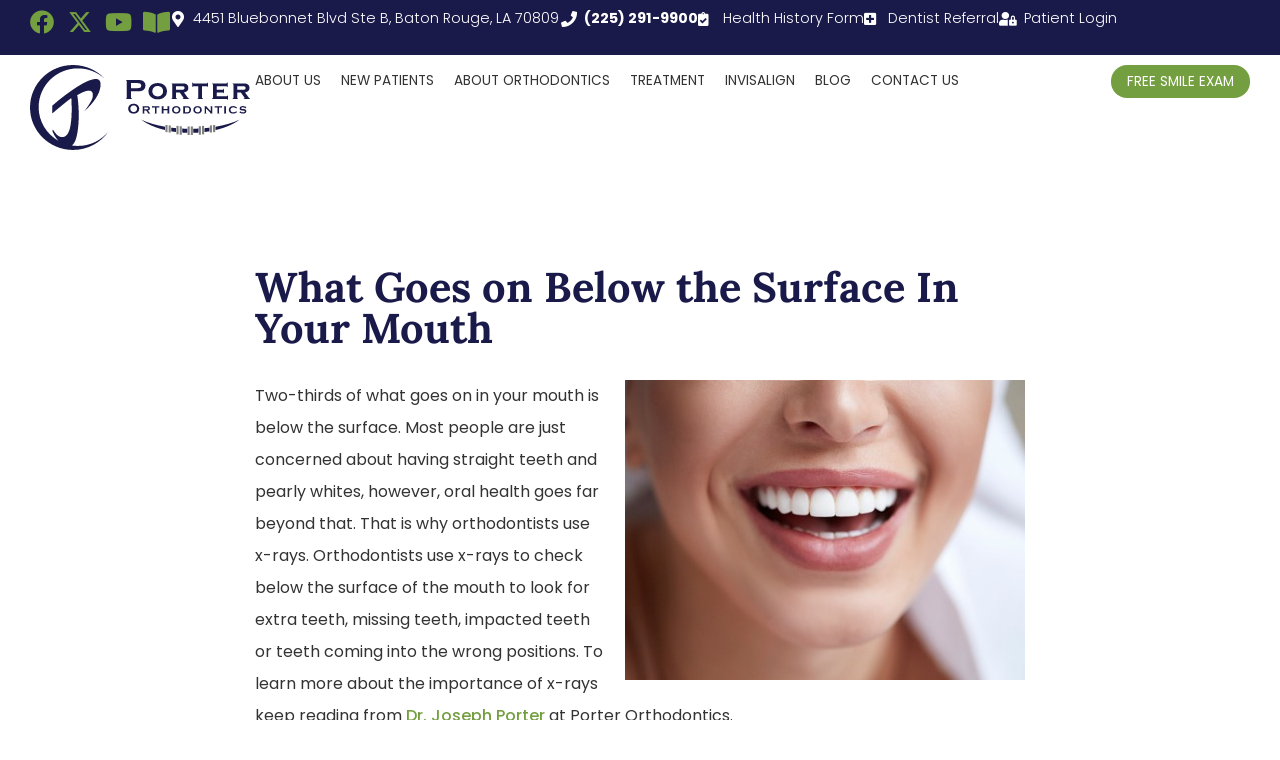

--- FILE ---
content_type: text/html; charset=UTF-8
request_url: https://porterbraces.com/what-goes-on-below-the-surface-in-your-mouth/
body_size: 24672
content:
<!doctype html>
<html lang="en-US">
<head><meta charset="UTF-8"><script>if(navigator.userAgent.match(/MSIE|Internet Explorer/i)||navigator.userAgent.match(/Trident\/7\..*?rv:11/i)){var href=document.location.href;if(!href.match(/[?&]nowprocket/)){if(href.indexOf("?")==-1){if(href.indexOf("#")==-1){document.location.href=href+"?nowprocket=1"}else{document.location.href=href.replace("#","?nowprocket=1#")}}else{if(href.indexOf("#")==-1){document.location.href=href+"&nowprocket=1"}else{document.location.href=href.replace("#","&nowprocket=1#")}}}}</script><script>(()=>{class RocketLazyLoadScripts{constructor(){this.v="2.0.4",this.userEvents=["keydown","keyup","mousedown","mouseup","mousemove","mouseover","mouseout","touchmove","touchstart","touchend","touchcancel","wheel","click","dblclick","input"],this.attributeEvents=["onblur","onclick","oncontextmenu","ondblclick","onfocus","onmousedown","onmouseenter","onmouseleave","onmousemove","onmouseout","onmouseover","onmouseup","onmousewheel","onscroll","onsubmit"]}async t(){this.i(),this.o(),/iP(ad|hone)/.test(navigator.userAgent)&&this.h(),this.u(),this.l(this),this.m(),this.k(this),this.p(this),this._(),await Promise.all([this.R(),this.L()]),this.lastBreath=Date.now(),this.S(this),this.P(),this.D(),this.O(),this.M(),await this.C(this.delayedScripts.normal),await this.C(this.delayedScripts.defer),await this.C(this.delayedScripts.async),await this.T(),await this.F(),await this.j(),await this.A(),window.dispatchEvent(new Event("rocket-allScriptsLoaded")),this.everythingLoaded=!0,this.lastTouchEnd&&await new Promise(t=>setTimeout(t,500-Date.now()+this.lastTouchEnd)),this.I(),this.H(),this.U(),this.W()}i(){this.CSPIssue=sessionStorage.getItem("rocketCSPIssue"),document.addEventListener("securitypolicyviolation",t=>{this.CSPIssue||"script-src-elem"!==t.violatedDirective||"data"!==t.blockedURI||(this.CSPIssue=!0,sessionStorage.setItem("rocketCSPIssue",!0))},{isRocket:!0})}o(){window.addEventListener("pageshow",t=>{this.persisted=t.persisted,this.realWindowLoadedFired=!0},{isRocket:!0}),window.addEventListener("pagehide",()=>{this.onFirstUserAction=null},{isRocket:!0})}h(){let t;function e(e){t=e}window.addEventListener("touchstart",e,{isRocket:!0}),window.addEventListener("touchend",function i(o){o.changedTouches[0]&&t.changedTouches[0]&&Math.abs(o.changedTouches[0].pageX-t.changedTouches[0].pageX)<10&&Math.abs(o.changedTouches[0].pageY-t.changedTouches[0].pageY)<10&&o.timeStamp-t.timeStamp<200&&(window.removeEventListener("touchstart",e,{isRocket:!0}),window.removeEventListener("touchend",i,{isRocket:!0}),"INPUT"===o.target.tagName&&"text"===o.target.type||(o.target.dispatchEvent(new TouchEvent("touchend",{target:o.target,bubbles:!0})),o.target.dispatchEvent(new MouseEvent("mouseover",{target:o.target,bubbles:!0})),o.target.dispatchEvent(new PointerEvent("click",{target:o.target,bubbles:!0,cancelable:!0,detail:1,clientX:o.changedTouches[0].clientX,clientY:o.changedTouches[0].clientY})),event.preventDefault()))},{isRocket:!0})}q(t){this.userActionTriggered||("mousemove"!==t.type||this.firstMousemoveIgnored?"keyup"===t.type||"mouseover"===t.type||"mouseout"===t.type||(this.userActionTriggered=!0,this.onFirstUserAction&&this.onFirstUserAction()):this.firstMousemoveIgnored=!0),"click"===t.type&&t.preventDefault(),t.stopPropagation(),t.stopImmediatePropagation(),"touchstart"===this.lastEvent&&"touchend"===t.type&&(this.lastTouchEnd=Date.now()),"click"===t.type&&(this.lastTouchEnd=0),this.lastEvent=t.type,t.composedPath&&t.composedPath()[0].getRootNode()instanceof ShadowRoot&&(t.rocketTarget=t.composedPath()[0]),this.savedUserEvents.push(t)}u(){this.savedUserEvents=[],this.userEventHandler=this.q.bind(this),this.userEvents.forEach(t=>window.addEventListener(t,this.userEventHandler,{passive:!1,isRocket:!0})),document.addEventListener("visibilitychange",this.userEventHandler,{isRocket:!0})}U(){this.userEvents.forEach(t=>window.removeEventListener(t,this.userEventHandler,{passive:!1,isRocket:!0})),document.removeEventListener("visibilitychange",this.userEventHandler,{isRocket:!0}),this.savedUserEvents.forEach(t=>{(t.rocketTarget||t.target).dispatchEvent(new window[t.constructor.name](t.type,t))})}m(){const t="return false",e=Array.from(this.attributeEvents,t=>"data-rocket-"+t),i="["+this.attributeEvents.join("],[")+"]",o="[data-rocket-"+this.attributeEvents.join("],[data-rocket-")+"]",s=(e,i,o)=>{o&&o!==t&&(e.setAttribute("data-rocket-"+i,o),e["rocket"+i]=new Function("event",o),e.setAttribute(i,t))};new MutationObserver(t=>{for(const n of t)"attributes"===n.type&&(n.attributeName.startsWith("data-rocket-")||this.everythingLoaded?n.attributeName.startsWith("data-rocket-")&&this.everythingLoaded&&this.N(n.target,n.attributeName.substring(12)):s(n.target,n.attributeName,n.target.getAttribute(n.attributeName))),"childList"===n.type&&n.addedNodes.forEach(t=>{if(t.nodeType===Node.ELEMENT_NODE)if(this.everythingLoaded)for(const i of[t,...t.querySelectorAll(o)])for(const t of i.getAttributeNames())e.includes(t)&&this.N(i,t.substring(12));else for(const e of[t,...t.querySelectorAll(i)])for(const t of e.getAttributeNames())this.attributeEvents.includes(t)&&s(e,t,e.getAttribute(t))})}).observe(document,{subtree:!0,childList:!0,attributeFilter:[...this.attributeEvents,...e]})}I(){this.attributeEvents.forEach(t=>{document.querySelectorAll("[data-rocket-"+t+"]").forEach(e=>{this.N(e,t)})})}N(t,e){const i=t.getAttribute("data-rocket-"+e);i&&(t.setAttribute(e,i),t.removeAttribute("data-rocket-"+e))}k(t){Object.defineProperty(HTMLElement.prototype,"onclick",{get(){return this.rocketonclick||null},set(e){this.rocketonclick=e,this.setAttribute(t.everythingLoaded?"onclick":"data-rocket-onclick","this.rocketonclick(event)")}})}S(t){function e(e,i){let o=e[i];e[i]=null,Object.defineProperty(e,i,{get:()=>o,set(s){t.everythingLoaded?o=s:e["rocket"+i]=o=s}})}e(document,"onreadystatechange"),e(window,"onload"),e(window,"onpageshow");try{Object.defineProperty(document,"readyState",{get:()=>t.rocketReadyState,set(e){t.rocketReadyState=e},configurable:!0}),document.readyState="loading"}catch(t){console.log("WPRocket DJE readyState conflict, bypassing")}}l(t){this.originalAddEventListener=EventTarget.prototype.addEventListener,this.originalRemoveEventListener=EventTarget.prototype.removeEventListener,this.savedEventListeners=[],EventTarget.prototype.addEventListener=function(e,i,o){o&&o.isRocket||!t.B(e,this)&&!t.userEvents.includes(e)||t.B(e,this)&&!t.userActionTriggered||e.startsWith("rocket-")||t.everythingLoaded?t.originalAddEventListener.call(this,e,i,o):(t.savedEventListeners.push({target:this,remove:!1,type:e,func:i,options:o}),"mouseenter"!==e&&"mouseleave"!==e||t.originalAddEventListener.call(this,e,t.savedUserEvents.push,o))},EventTarget.prototype.removeEventListener=function(e,i,o){o&&o.isRocket||!t.B(e,this)&&!t.userEvents.includes(e)||t.B(e,this)&&!t.userActionTriggered||e.startsWith("rocket-")||t.everythingLoaded?t.originalRemoveEventListener.call(this,e,i,o):t.savedEventListeners.push({target:this,remove:!0,type:e,func:i,options:o})}}J(t,e){this.savedEventListeners=this.savedEventListeners.filter(i=>{let o=i.type,s=i.target||window;return e!==o||t!==s||(this.B(o,s)&&(i.type="rocket-"+o),this.$(i),!1)})}H(){EventTarget.prototype.addEventListener=this.originalAddEventListener,EventTarget.prototype.removeEventListener=this.originalRemoveEventListener,this.savedEventListeners.forEach(t=>this.$(t))}$(t){t.remove?this.originalRemoveEventListener.call(t.target,t.type,t.func,t.options):this.originalAddEventListener.call(t.target,t.type,t.func,t.options)}p(t){let e;function i(e){return t.everythingLoaded?e:e.split(" ").map(t=>"load"===t||t.startsWith("load.")?"rocket-jquery-load":t).join(" ")}function o(o){function s(e){const s=o.fn[e];o.fn[e]=o.fn.init.prototype[e]=function(){return this[0]===window&&t.userActionTriggered&&("string"==typeof arguments[0]||arguments[0]instanceof String?arguments[0]=i(arguments[0]):"object"==typeof arguments[0]&&Object.keys(arguments[0]).forEach(t=>{const e=arguments[0][t];delete arguments[0][t],arguments[0][i(t)]=e})),s.apply(this,arguments),this}}if(o&&o.fn&&!t.allJQueries.includes(o)){const e={DOMContentLoaded:[],"rocket-DOMContentLoaded":[]};for(const t in e)document.addEventListener(t,()=>{e[t].forEach(t=>t())},{isRocket:!0});o.fn.ready=o.fn.init.prototype.ready=function(i){function s(){parseInt(o.fn.jquery)>2?setTimeout(()=>i.bind(document)(o)):i.bind(document)(o)}return"function"==typeof i&&(t.realDomReadyFired?!t.userActionTriggered||t.fauxDomReadyFired?s():e["rocket-DOMContentLoaded"].push(s):e.DOMContentLoaded.push(s)),o([])},s("on"),s("one"),s("off"),t.allJQueries.push(o)}e=o}t.allJQueries=[],o(window.jQuery),Object.defineProperty(window,"jQuery",{get:()=>e,set(t){o(t)}})}P(){const t=new Map;document.write=document.writeln=function(e){const i=document.currentScript,o=document.createRange(),s=i.parentElement;let n=t.get(i);void 0===n&&(n=i.nextSibling,t.set(i,n));const c=document.createDocumentFragment();o.setStart(c,0),c.appendChild(o.createContextualFragment(e)),s.insertBefore(c,n)}}async R(){return new Promise(t=>{this.userActionTriggered?t():this.onFirstUserAction=t})}async L(){return new Promise(t=>{document.addEventListener("DOMContentLoaded",()=>{this.realDomReadyFired=!0,t()},{isRocket:!0})})}async j(){return this.realWindowLoadedFired?Promise.resolve():new Promise(t=>{window.addEventListener("load",t,{isRocket:!0})})}M(){this.pendingScripts=[];this.scriptsMutationObserver=new MutationObserver(t=>{for(const e of t)e.addedNodes.forEach(t=>{"SCRIPT"!==t.tagName||t.noModule||t.isWPRocket||this.pendingScripts.push({script:t,promise:new Promise(e=>{const i=()=>{const i=this.pendingScripts.findIndex(e=>e.script===t);i>=0&&this.pendingScripts.splice(i,1),e()};t.addEventListener("load",i,{isRocket:!0}),t.addEventListener("error",i,{isRocket:!0}),setTimeout(i,1e3)})})})}),this.scriptsMutationObserver.observe(document,{childList:!0,subtree:!0})}async F(){await this.X(),this.pendingScripts.length?(await this.pendingScripts[0].promise,await this.F()):this.scriptsMutationObserver.disconnect()}D(){this.delayedScripts={normal:[],async:[],defer:[]},document.querySelectorAll("script[type$=rocketlazyloadscript]").forEach(t=>{t.hasAttribute("data-rocket-src")?t.hasAttribute("async")&&!1!==t.async?this.delayedScripts.async.push(t):t.hasAttribute("defer")&&!1!==t.defer||"module"===t.getAttribute("data-rocket-type")?this.delayedScripts.defer.push(t):this.delayedScripts.normal.push(t):this.delayedScripts.normal.push(t)})}async _(){await this.L();let t=[];document.querySelectorAll("script[type$=rocketlazyloadscript][data-rocket-src]").forEach(e=>{let i=e.getAttribute("data-rocket-src");if(i&&!i.startsWith("data:")){i.startsWith("//")&&(i=location.protocol+i);try{const o=new URL(i).origin;o!==location.origin&&t.push({src:o,crossOrigin:e.crossOrigin||"module"===e.getAttribute("data-rocket-type")})}catch(t){}}}),t=[...new Map(t.map(t=>[JSON.stringify(t),t])).values()],this.Y(t,"preconnect")}async G(t){if(await this.K(),!0!==t.noModule||!("noModule"in HTMLScriptElement.prototype))return new Promise(e=>{let i;function o(){(i||t).setAttribute("data-rocket-status","executed"),e()}try{if(navigator.userAgent.includes("Firefox/")||""===navigator.vendor||this.CSPIssue)i=document.createElement("script"),[...t.attributes].forEach(t=>{let e=t.nodeName;"type"!==e&&("data-rocket-type"===e&&(e="type"),"data-rocket-src"===e&&(e="src"),i.setAttribute(e,t.nodeValue))}),t.text&&(i.text=t.text),t.nonce&&(i.nonce=t.nonce),i.hasAttribute("src")?(i.addEventListener("load",o,{isRocket:!0}),i.addEventListener("error",()=>{i.setAttribute("data-rocket-status","failed-network"),e()},{isRocket:!0}),setTimeout(()=>{i.isConnected||e()},1)):(i.text=t.text,o()),i.isWPRocket=!0,t.parentNode.replaceChild(i,t);else{const i=t.getAttribute("data-rocket-type"),s=t.getAttribute("data-rocket-src");i?(t.type=i,t.removeAttribute("data-rocket-type")):t.removeAttribute("type"),t.addEventListener("load",o,{isRocket:!0}),t.addEventListener("error",i=>{this.CSPIssue&&i.target.src.startsWith("data:")?(console.log("WPRocket: CSP fallback activated"),t.removeAttribute("src"),this.G(t).then(e)):(t.setAttribute("data-rocket-status","failed-network"),e())},{isRocket:!0}),s?(t.fetchPriority="high",t.removeAttribute("data-rocket-src"),t.src=s):t.src="data:text/javascript;base64,"+window.btoa(unescape(encodeURIComponent(t.text)))}}catch(i){t.setAttribute("data-rocket-status","failed-transform"),e()}});t.setAttribute("data-rocket-status","skipped")}async C(t){const e=t.shift();return e?(e.isConnected&&await this.G(e),this.C(t)):Promise.resolve()}O(){this.Y([...this.delayedScripts.normal,...this.delayedScripts.defer,...this.delayedScripts.async],"preload")}Y(t,e){this.trash=this.trash||[];let i=!0;var o=document.createDocumentFragment();t.forEach(t=>{const s=t.getAttribute&&t.getAttribute("data-rocket-src")||t.src;if(s&&!s.startsWith("data:")){const n=document.createElement("link");n.href=s,n.rel=e,"preconnect"!==e&&(n.as="script",n.fetchPriority=i?"high":"low"),t.getAttribute&&"module"===t.getAttribute("data-rocket-type")&&(n.crossOrigin=!0),t.crossOrigin&&(n.crossOrigin=t.crossOrigin),t.integrity&&(n.integrity=t.integrity),t.nonce&&(n.nonce=t.nonce),o.appendChild(n),this.trash.push(n),i=!1}}),document.head.appendChild(o)}W(){this.trash.forEach(t=>t.remove())}async T(){try{document.readyState="interactive"}catch(t){}this.fauxDomReadyFired=!0;try{await this.K(),this.J(document,"readystatechange"),document.dispatchEvent(new Event("rocket-readystatechange")),await this.K(),document.rocketonreadystatechange&&document.rocketonreadystatechange(),await this.K(),this.J(document,"DOMContentLoaded"),document.dispatchEvent(new Event("rocket-DOMContentLoaded")),await this.K(),this.J(window,"DOMContentLoaded"),window.dispatchEvent(new Event("rocket-DOMContentLoaded"))}catch(t){console.error(t)}}async A(){try{document.readyState="complete"}catch(t){}try{await this.K(),this.J(document,"readystatechange"),document.dispatchEvent(new Event("rocket-readystatechange")),await this.K(),document.rocketonreadystatechange&&document.rocketonreadystatechange(),await this.K(),this.J(window,"load"),window.dispatchEvent(new Event("rocket-load")),await this.K(),window.rocketonload&&window.rocketonload(),await this.K(),this.allJQueries.forEach(t=>t(window).trigger("rocket-jquery-load")),await this.K(),this.J(window,"pageshow");const t=new Event("rocket-pageshow");t.persisted=this.persisted,window.dispatchEvent(t),await this.K(),window.rocketonpageshow&&window.rocketonpageshow({persisted:this.persisted})}catch(t){console.error(t)}}async K(){Date.now()-this.lastBreath>45&&(await this.X(),this.lastBreath=Date.now())}async X(){return document.hidden?new Promise(t=>setTimeout(t)):new Promise(t=>requestAnimationFrame(t))}B(t,e){return e===document&&"readystatechange"===t||(e===document&&"DOMContentLoaded"===t||(e===window&&"DOMContentLoaded"===t||(e===window&&"load"===t||e===window&&"pageshow"===t)))}static run(){(new RocketLazyLoadScripts).t()}}RocketLazyLoadScripts.run()})();</script>
	
	<meta name="viewport" content="width=device-width, initial-scale=1">
	<link rel="profile" href="https://gmpg.org/xfn/11">
	<title>What Goes on Below the Surface in Your Mouth | Porter Orthodontics Baton Rogue LA</title>
<meta name="description" content="Orthodontist Dr. Joseph Porter at Porter Orthodontics in Baton Rogue, LA explains why x-rays and orthodontic visits can help detect problems beneath the surface of your mouth.">
<meta name="robots" content="index, follow, max-snippet:-1, max-image-preview:large, max-video-preview:-1">
<link rel="canonical" href="https://porterbraces.com/what-goes-on-below-the-surface-in-your-mouth/">
<meta property="og:url" content="https://porterbraces.com/what-goes-on-below-the-surface-in-your-mouth/">
<meta property="og:site_name" content="Orthodontist Baton Rouge LA Invisalign Braces | Porter Orthodontics">
<meta property="og:locale" content="en_US">
<meta property="og:type" content="article">
<meta property="article:author" content="https://www.facebook.com/porterbraces">
<meta property="article:publisher" content="https://www.facebook.com/porterbraces">
<meta property="article:section" content="Blog">
<meta property="og:title" content="What Goes on Below the Surface in Your Mouth | Porter Orthodontics Baton Rogue LA">
<meta property="og:description" content="Orthodontist Dr. Joseph Porter at Porter Orthodontics in Baton Rogue, LA explains why x-rays and orthodontic visits can help detect problems beneath the surface of your mouth.">
<meta property="og:image" content="https://porterbraces.com/wp-content/uploads/2022/03/porter-orthodontics-favicon.png">
<meta property="og:image:secure_url" content="https://porterbraces.com/wp-content/uploads/2022/03/porter-orthodontics-favicon.png">
<meta property="og:image:width" content="512">
<meta property="og:image:height" content="512">
<meta property="og:image:alt" content="Favicon Porter Orthodontics in Baton Rogue, LA">
<meta name="twitter:card" content="summary">
<meta name="twitter:site" content="@Porter_Ortho">
<meta name="twitter:creator" content="@Porter_Ortho">
<meta name="twitter:title" content="What Goes on Below the Surface in Your Mouth | Porter Orthodontics Baton Rogue LA">
<meta name="twitter:description" content="Orthodontist Dr. Joseph Porter at Porter Orthodontics in Baton Rogue, LA explains why x-rays and orthodontic visits can help detect problems beneath the surface of your mouth.">

<link rel="alternate" title="oEmbed (JSON)" type="application/json+oembed" href="https://porterbraces.com/wp-json/oembed/1.0/embed?url=https%3A%2F%2Fporterbraces.com%2Fwhat-goes-on-below-the-surface-in-your-mouth%2F" />
<link rel="alternate" title="oEmbed (XML)" type="text/xml+oembed" href="https://porterbraces.com/wp-json/oembed/1.0/embed?url=https%3A%2F%2Fporterbraces.com%2Fwhat-goes-on-below-the-surface-in-your-mouth%2F&#038;format=xml" />
<style id='wp-img-auto-sizes-contain-inline-css'>
img:is([sizes=auto i],[sizes^="auto," i]){contain-intrinsic-size:3000px 1500px}
/*# sourceURL=wp-img-auto-sizes-contain-inline-css */
</style>
<link rel='stylesheet' id='wp-block-library-css' href='https://porterbraces.com/wp-includes/css/dist/block-library/style.min.css?ver=b31e03111d542009f082c900b8a4dfb1' media='all' />
<style id='global-styles-inline-css'>
:root{--wp--preset--aspect-ratio--square: 1;--wp--preset--aspect-ratio--4-3: 4/3;--wp--preset--aspect-ratio--3-4: 3/4;--wp--preset--aspect-ratio--3-2: 3/2;--wp--preset--aspect-ratio--2-3: 2/3;--wp--preset--aspect-ratio--16-9: 16/9;--wp--preset--aspect-ratio--9-16: 9/16;--wp--preset--color--black: #000000;--wp--preset--color--cyan-bluish-gray: #abb8c3;--wp--preset--color--white: #ffffff;--wp--preset--color--pale-pink: #f78da7;--wp--preset--color--vivid-red: #cf2e2e;--wp--preset--color--luminous-vivid-orange: #ff6900;--wp--preset--color--luminous-vivid-amber: #fcb900;--wp--preset--color--light-green-cyan: #7bdcb5;--wp--preset--color--vivid-green-cyan: #00d084;--wp--preset--color--pale-cyan-blue: #8ed1fc;--wp--preset--color--vivid-cyan-blue: #0693e3;--wp--preset--color--vivid-purple: #9b51e0;--wp--preset--gradient--vivid-cyan-blue-to-vivid-purple: linear-gradient(135deg,rgb(6,147,227) 0%,rgb(155,81,224) 100%);--wp--preset--gradient--light-green-cyan-to-vivid-green-cyan: linear-gradient(135deg,rgb(122,220,180) 0%,rgb(0,208,130) 100%);--wp--preset--gradient--luminous-vivid-amber-to-luminous-vivid-orange: linear-gradient(135deg,rgb(252,185,0) 0%,rgb(255,105,0) 100%);--wp--preset--gradient--luminous-vivid-orange-to-vivid-red: linear-gradient(135deg,rgb(255,105,0) 0%,rgb(207,46,46) 100%);--wp--preset--gradient--very-light-gray-to-cyan-bluish-gray: linear-gradient(135deg,rgb(238,238,238) 0%,rgb(169,184,195) 100%);--wp--preset--gradient--cool-to-warm-spectrum: linear-gradient(135deg,rgb(74,234,220) 0%,rgb(151,120,209) 20%,rgb(207,42,186) 40%,rgb(238,44,130) 60%,rgb(251,105,98) 80%,rgb(254,248,76) 100%);--wp--preset--gradient--blush-light-purple: linear-gradient(135deg,rgb(255,206,236) 0%,rgb(152,150,240) 100%);--wp--preset--gradient--blush-bordeaux: linear-gradient(135deg,rgb(254,205,165) 0%,rgb(254,45,45) 50%,rgb(107,0,62) 100%);--wp--preset--gradient--luminous-dusk: linear-gradient(135deg,rgb(255,203,112) 0%,rgb(199,81,192) 50%,rgb(65,88,208) 100%);--wp--preset--gradient--pale-ocean: linear-gradient(135deg,rgb(255,245,203) 0%,rgb(182,227,212) 50%,rgb(51,167,181) 100%);--wp--preset--gradient--electric-grass: linear-gradient(135deg,rgb(202,248,128) 0%,rgb(113,206,126) 100%);--wp--preset--gradient--midnight: linear-gradient(135deg,rgb(2,3,129) 0%,rgb(40,116,252) 100%);--wp--preset--font-size--small: 13px;--wp--preset--font-size--medium: 20px;--wp--preset--font-size--large: 36px;--wp--preset--font-size--x-large: 42px;--wp--preset--spacing--20: 0.44rem;--wp--preset--spacing--30: 0.67rem;--wp--preset--spacing--40: 1rem;--wp--preset--spacing--50: 1.5rem;--wp--preset--spacing--60: 2.25rem;--wp--preset--spacing--70: 3.38rem;--wp--preset--spacing--80: 5.06rem;--wp--preset--shadow--natural: 6px 6px 9px rgba(0, 0, 0, 0.2);--wp--preset--shadow--deep: 12px 12px 50px rgba(0, 0, 0, 0.4);--wp--preset--shadow--sharp: 6px 6px 0px rgba(0, 0, 0, 0.2);--wp--preset--shadow--outlined: 6px 6px 0px -3px rgb(255, 255, 255), 6px 6px rgb(0, 0, 0);--wp--preset--shadow--crisp: 6px 6px 0px rgb(0, 0, 0);}:root { --wp--style--global--content-size: 800px;--wp--style--global--wide-size: 1200px; }:where(body) { margin: 0; }.wp-site-blocks > .alignleft { float: left; margin-right: 2em; }.wp-site-blocks > .alignright { float: right; margin-left: 2em; }.wp-site-blocks > .aligncenter { justify-content: center; margin-left: auto; margin-right: auto; }:where(.wp-site-blocks) > * { margin-block-start: 24px; margin-block-end: 0; }:where(.wp-site-blocks) > :first-child { margin-block-start: 0; }:where(.wp-site-blocks) > :last-child { margin-block-end: 0; }:root { --wp--style--block-gap: 24px; }:root :where(.is-layout-flow) > :first-child{margin-block-start: 0;}:root :where(.is-layout-flow) > :last-child{margin-block-end: 0;}:root :where(.is-layout-flow) > *{margin-block-start: 24px;margin-block-end: 0;}:root :where(.is-layout-constrained) > :first-child{margin-block-start: 0;}:root :where(.is-layout-constrained) > :last-child{margin-block-end: 0;}:root :where(.is-layout-constrained) > *{margin-block-start: 24px;margin-block-end: 0;}:root :where(.is-layout-flex){gap: 24px;}:root :where(.is-layout-grid){gap: 24px;}.is-layout-flow > .alignleft{float: left;margin-inline-start: 0;margin-inline-end: 2em;}.is-layout-flow > .alignright{float: right;margin-inline-start: 2em;margin-inline-end: 0;}.is-layout-flow > .aligncenter{margin-left: auto !important;margin-right: auto !important;}.is-layout-constrained > .alignleft{float: left;margin-inline-start: 0;margin-inline-end: 2em;}.is-layout-constrained > .alignright{float: right;margin-inline-start: 2em;margin-inline-end: 0;}.is-layout-constrained > .aligncenter{margin-left: auto !important;margin-right: auto !important;}.is-layout-constrained > :where(:not(.alignleft):not(.alignright):not(.alignfull)){max-width: var(--wp--style--global--content-size);margin-left: auto !important;margin-right: auto !important;}.is-layout-constrained > .alignwide{max-width: var(--wp--style--global--wide-size);}body .is-layout-flex{display: flex;}.is-layout-flex{flex-wrap: wrap;align-items: center;}.is-layout-flex > :is(*, div){margin: 0;}body .is-layout-grid{display: grid;}.is-layout-grid > :is(*, div){margin: 0;}body{padding-top: 0px;padding-right: 0px;padding-bottom: 0px;padding-left: 0px;}a:where(:not(.wp-element-button)){text-decoration: underline;}:root :where(.wp-element-button, .wp-block-button__link){background-color: #32373c;border-width: 0;color: #fff;font-family: inherit;font-size: inherit;font-style: inherit;font-weight: inherit;letter-spacing: inherit;line-height: inherit;padding-top: calc(0.667em + 2px);padding-right: calc(1.333em + 2px);padding-bottom: calc(0.667em + 2px);padding-left: calc(1.333em + 2px);text-decoration: none;text-transform: inherit;}.has-black-color{color: var(--wp--preset--color--black) !important;}.has-cyan-bluish-gray-color{color: var(--wp--preset--color--cyan-bluish-gray) !important;}.has-white-color{color: var(--wp--preset--color--white) !important;}.has-pale-pink-color{color: var(--wp--preset--color--pale-pink) !important;}.has-vivid-red-color{color: var(--wp--preset--color--vivid-red) !important;}.has-luminous-vivid-orange-color{color: var(--wp--preset--color--luminous-vivid-orange) !important;}.has-luminous-vivid-amber-color{color: var(--wp--preset--color--luminous-vivid-amber) !important;}.has-light-green-cyan-color{color: var(--wp--preset--color--light-green-cyan) !important;}.has-vivid-green-cyan-color{color: var(--wp--preset--color--vivid-green-cyan) !important;}.has-pale-cyan-blue-color{color: var(--wp--preset--color--pale-cyan-blue) !important;}.has-vivid-cyan-blue-color{color: var(--wp--preset--color--vivid-cyan-blue) !important;}.has-vivid-purple-color{color: var(--wp--preset--color--vivid-purple) !important;}.has-black-background-color{background-color: var(--wp--preset--color--black) !important;}.has-cyan-bluish-gray-background-color{background-color: var(--wp--preset--color--cyan-bluish-gray) !important;}.has-white-background-color{background-color: var(--wp--preset--color--white) !important;}.has-pale-pink-background-color{background-color: var(--wp--preset--color--pale-pink) !important;}.has-vivid-red-background-color{background-color: var(--wp--preset--color--vivid-red) !important;}.has-luminous-vivid-orange-background-color{background-color: var(--wp--preset--color--luminous-vivid-orange) !important;}.has-luminous-vivid-amber-background-color{background-color: var(--wp--preset--color--luminous-vivid-amber) !important;}.has-light-green-cyan-background-color{background-color: var(--wp--preset--color--light-green-cyan) !important;}.has-vivid-green-cyan-background-color{background-color: var(--wp--preset--color--vivid-green-cyan) !important;}.has-pale-cyan-blue-background-color{background-color: var(--wp--preset--color--pale-cyan-blue) !important;}.has-vivid-cyan-blue-background-color{background-color: var(--wp--preset--color--vivid-cyan-blue) !important;}.has-vivid-purple-background-color{background-color: var(--wp--preset--color--vivid-purple) !important;}.has-black-border-color{border-color: var(--wp--preset--color--black) !important;}.has-cyan-bluish-gray-border-color{border-color: var(--wp--preset--color--cyan-bluish-gray) !important;}.has-white-border-color{border-color: var(--wp--preset--color--white) !important;}.has-pale-pink-border-color{border-color: var(--wp--preset--color--pale-pink) !important;}.has-vivid-red-border-color{border-color: var(--wp--preset--color--vivid-red) !important;}.has-luminous-vivid-orange-border-color{border-color: var(--wp--preset--color--luminous-vivid-orange) !important;}.has-luminous-vivid-amber-border-color{border-color: var(--wp--preset--color--luminous-vivid-amber) !important;}.has-light-green-cyan-border-color{border-color: var(--wp--preset--color--light-green-cyan) !important;}.has-vivid-green-cyan-border-color{border-color: var(--wp--preset--color--vivid-green-cyan) !important;}.has-pale-cyan-blue-border-color{border-color: var(--wp--preset--color--pale-cyan-blue) !important;}.has-vivid-cyan-blue-border-color{border-color: var(--wp--preset--color--vivid-cyan-blue) !important;}.has-vivid-purple-border-color{border-color: var(--wp--preset--color--vivid-purple) !important;}.has-vivid-cyan-blue-to-vivid-purple-gradient-background{background: var(--wp--preset--gradient--vivid-cyan-blue-to-vivid-purple) !important;}.has-light-green-cyan-to-vivid-green-cyan-gradient-background{background: var(--wp--preset--gradient--light-green-cyan-to-vivid-green-cyan) !important;}.has-luminous-vivid-amber-to-luminous-vivid-orange-gradient-background{background: var(--wp--preset--gradient--luminous-vivid-amber-to-luminous-vivid-orange) !important;}.has-luminous-vivid-orange-to-vivid-red-gradient-background{background: var(--wp--preset--gradient--luminous-vivid-orange-to-vivid-red) !important;}.has-very-light-gray-to-cyan-bluish-gray-gradient-background{background: var(--wp--preset--gradient--very-light-gray-to-cyan-bluish-gray) !important;}.has-cool-to-warm-spectrum-gradient-background{background: var(--wp--preset--gradient--cool-to-warm-spectrum) !important;}.has-blush-light-purple-gradient-background{background: var(--wp--preset--gradient--blush-light-purple) !important;}.has-blush-bordeaux-gradient-background{background: var(--wp--preset--gradient--blush-bordeaux) !important;}.has-luminous-dusk-gradient-background{background: var(--wp--preset--gradient--luminous-dusk) !important;}.has-pale-ocean-gradient-background{background: var(--wp--preset--gradient--pale-ocean) !important;}.has-electric-grass-gradient-background{background: var(--wp--preset--gradient--electric-grass) !important;}.has-midnight-gradient-background{background: var(--wp--preset--gradient--midnight) !important;}.has-small-font-size{font-size: var(--wp--preset--font-size--small) !important;}.has-medium-font-size{font-size: var(--wp--preset--font-size--medium) !important;}.has-large-font-size{font-size: var(--wp--preset--font-size--large) !important;}.has-x-large-font-size{font-size: var(--wp--preset--font-size--x-large) !important;}
:root :where(.wp-block-pullquote){font-size: 1.5em;line-height: 1.6;}
/*# sourceURL=global-styles-inline-css */
</style>
<link data-minify="1" rel='stylesheet' id='dashicons-css' href='https://porterbraces.com/wp-content/cache/min/1/wp-includes/css/dashicons.min.css?ver=1768592667' media='all' />
<link data-minify="1" rel='stylesheet' id='hello-elementor-css' href='https://porterbraces.com/wp-content/cache/min/1/wp-content/themes/hello-elementor/assets/css/reset.css?ver=1768592667' media='all' />
<link data-minify="1" rel='stylesheet' id='hello-elementor-child-css' href='https://porterbraces.com/wp-content/cache/min/1/wp-content/themes/hello-elementor-child/style.css?ver=1768592667' media='all' />
<link data-minify="1" rel='stylesheet' id='hello-elementor-theme-style-css' href='https://porterbraces.com/wp-content/cache/min/1/wp-content/themes/hello-elementor/assets/css/theme.css?ver=1768592667' media='all' />
<link data-minify="1" rel='stylesheet' id='hello-elementor-header-footer-css' href='https://porterbraces.com/wp-content/cache/min/1/wp-content/themes/hello-elementor/assets/css/header-footer.css?ver=1768592667' media='all' />
<link rel='stylesheet' id='elementor-frontend-css' href='https://porterbraces.com/wp-content/plugins/elementor/assets/css/frontend.min.css?ver=3.34.0' media='all' />
<link rel='stylesheet' id='elementor-post-3088-css' href='https://porterbraces.com/wp-content/uploads/elementor/css/post-3088.css?ver=1767578643' media='all' />
<link rel='stylesheet' id='e-animation-grow-css' href='https://porterbraces.com/wp-content/plugins/elementor/assets/lib/animations/styles/e-animation-grow.min.css?ver=3.34.0' media='all' />
<link rel='stylesheet' id='widget-social-icons-css' href='https://porterbraces.com/wp-content/plugins/elementor/assets/css/widget-social-icons.min.css?ver=3.34.0' media='all' />
<link rel='stylesheet' id='e-apple-webkit-css' href='https://porterbraces.com/wp-content/plugins/elementor/assets/css/conditionals/apple-webkit.min.css?ver=3.34.0' media='all' />
<link rel='stylesheet' id='widget-icon-list-css' href='https://porterbraces.com/wp-content/plugins/elementor/assets/css/widget-icon-list.min.css?ver=3.34.0' media='all' />
<link rel='stylesheet' id='widget-image-css' href='https://porterbraces.com/wp-content/plugins/elementor/assets/css/widget-image.min.css?ver=3.34.0' media='all' />
<link rel='stylesheet' id='widget-nav-menu-css' href='https://porterbraces.com/wp-content/plugins/elementor-pro/assets/css/widget-nav-menu.min.css?ver=3.34.0' media='all' />
<link rel='stylesheet' id='e-sticky-css' href='https://porterbraces.com/wp-content/plugins/elementor-pro/assets/css/modules/sticky.min.css?ver=3.34.0' media='all' />
<link rel='stylesheet' id='widget-heading-css' href='https://porterbraces.com/wp-content/plugins/elementor/assets/css/widget-heading.min.css?ver=3.34.0' media='all' />
<link rel='stylesheet' id='widget-google_maps-css' href='https://porterbraces.com/wp-content/plugins/elementor/assets/css/widget-google_maps.min.css?ver=3.34.0' media='all' />
<link rel='stylesheet' id='e-animation-shrink-css' href='https://porterbraces.com/wp-content/plugins/elementor/assets/lib/animations/styles/e-animation-shrink.min.css?ver=3.34.0' media='all' />
<link rel='stylesheet' id='e-animation-float-css' href='https://porterbraces.com/wp-content/plugins/elementor/assets/lib/animations/styles/e-animation-float.min.css?ver=3.34.0' media='all' />
<link data-minify="1" rel='stylesheet' id='elementor-icons-css' href='https://porterbraces.com/wp-content/cache/min/1/wp-content/plugins/elementor/assets/lib/eicons/css/elementor-icons.min.css?ver=1768592667' media='all' />
<link rel='stylesheet' id='elementor-post-153-css' href='https://porterbraces.com/wp-content/uploads/elementor/css/post-153.css?ver=1767976238' media='all' />
<link rel='stylesheet' id='elementor-post-163-css' href='https://porterbraces.com/wp-content/uploads/elementor/css/post-163.css?ver=1767578647' media='all' />
<link rel='stylesheet' id='elementor-post-171-css' href='https://porterbraces.com/wp-content/uploads/elementor/css/post-171.css?ver=1767578648' media='all' />
<link rel='stylesheet' id='eael-general-css' href='https://porterbraces.com/wp-content/plugins/essential-addons-for-elementor-lite/assets/front-end/css/view/general.min.css?ver=6.5.4' media='all' />
<style id='rocket-lazyload-inline-css'>
.rll-youtube-player{position:relative;padding-bottom:56.23%;height:0;overflow:hidden;max-width:100%;}.rll-youtube-player:focus-within{outline: 2px solid currentColor;outline-offset: 5px;}.rll-youtube-player iframe{position:absolute;top:0;left:0;width:100%;height:100%;z-index:100;background:0 0}.rll-youtube-player img{bottom:0;display:block;left:0;margin:auto;max-width:100%;width:100%;position:absolute;right:0;top:0;border:none;height:auto;-webkit-transition:.4s all;-moz-transition:.4s all;transition:.4s all}.rll-youtube-player img:hover{-webkit-filter:brightness(75%)}.rll-youtube-player .play{height:100%;width:100%;left:0;top:0;position:absolute;background:url(https://porterbraces.com/wp-content/plugins/wp-rocket/assets/img/youtube.png) no-repeat center;background-color: transparent !important;cursor:pointer;border:none;}.wp-embed-responsive .wp-has-aspect-ratio .rll-youtube-player{position:absolute;padding-bottom:0;width:100%;height:100%;top:0;bottom:0;left:0;right:0}
/*# sourceURL=rocket-lazyload-inline-css */
</style>
<link data-minify="1" rel='stylesheet' id='elementor-gf-local-roboto-css' href='https://porterbraces.com/wp-content/cache/min/1/wp-content/uploads/elementor/google-fonts/css/roboto.css?ver=1768592667' media='all' />
<link data-minify="1" rel='stylesheet' id='elementor-gf-local-robotoslab-css' href='https://porterbraces.com/wp-content/cache/min/1/wp-content/uploads/elementor/google-fonts/css/robotoslab.css?ver=1768592667' media='all' />
<link data-minify="1" rel='stylesheet' id='elementor-gf-local-poppins-css' href='https://porterbraces.com/wp-content/cache/min/1/wp-content/uploads/elementor/google-fonts/css/poppins.css?ver=1768592667' media='all' />
<link data-minify="1" rel='stylesheet' id='elementor-gf-local-lora-css' href='https://porterbraces.com/wp-content/cache/min/1/wp-content/uploads/elementor/google-fonts/css/lora.css?ver=1768592667' media='all' />
<link rel='stylesheet' id='elementor-icons-shared-0-css' href='https://porterbraces.com/wp-content/plugins/elementor/assets/lib/font-awesome/css/fontawesome.min.css?ver=5.15.3' media='all' />
<link data-minify="1" rel='stylesheet' id='elementor-icons-fa-brands-css' href='https://porterbraces.com/wp-content/cache/min/1/wp-content/plugins/elementor/assets/lib/font-awesome/css/brands.min.css?ver=1768592667' media='all' />
<link data-minify="1" rel='stylesheet' id='elementor-icons-fa-solid-css' href='https://porterbraces.com/wp-content/cache/min/1/wp-content/plugins/elementor/assets/lib/font-awesome/css/solid.min.css?ver=1768592667' media='all' />
<link rel="https://api.w.org/" href="https://porterbraces.com/wp-json/" /><link rel="alternate" title="JSON" type="application/json" href="https://porterbraces.com/wp-json/wp/v2/posts/4325" /><!-- Schema optimized by Schema Pro --><script type="application/ld+json">[]</script><!-- / Schema optimized by Schema Pro --><!-- breadcrumb Schema optimized by Schema Pro --><script type="application/ld+json">{"@context":"https:\/\/schema.org","@type":"BreadcrumbList","itemListElement":[{"@type":"ListItem","position":1,"item":{"@id":"https:\/\/porterbraces.com\/","name":"Home"}},{"@type":"ListItem","position":2,"item":{"@id":"https:\/\/porterbraces.com\/what-goes-on-below-the-surface-in-your-mouth\/","name":"What Goes on Below the Surface In Your Mouth"}}]}</script><!-- / breadcrumb Schema optimized by Schema Pro -->			<style>
				.e-con.e-parent:nth-of-type(n+4):not(.e-lazyloaded):not(.e-no-lazyload),
				.e-con.e-parent:nth-of-type(n+4):not(.e-lazyloaded):not(.e-no-lazyload) * {
					background-image: none !important;
				}
				@media screen and (max-height: 1024px) {
					.e-con.e-parent:nth-of-type(n+3):not(.e-lazyloaded):not(.e-no-lazyload),
					.e-con.e-parent:nth-of-type(n+3):not(.e-lazyloaded):not(.e-no-lazyload) * {
						background-image: none !important;
					}
				}
				@media screen and (max-height: 640px) {
					.e-con.e-parent:nth-of-type(n+2):not(.e-lazyloaded):not(.e-no-lazyload),
					.e-con.e-parent:nth-of-type(n+2):not(.e-lazyloaded):not(.e-no-lazyload) * {
						background-image: none !important;
					}
				}
			</style>
						<style id="wpsp-style-frontend"></style>
			<link rel="icon" href="https://porterbraces.com/wp-content/uploads/2022/03/porter-orthodontics-favicon-150x150.png" sizes="32x32" />
<link rel="icon" href="https://porterbraces.com/wp-content/uploads/2022/03/porter-orthodontics-favicon-300x300.png" sizes="192x192" />
<link rel="apple-touch-icon" href="https://porterbraces.com/wp-content/uploads/2022/03/porter-orthodontics-favicon-300x300.png" />
<meta name="msapplication-TileImage" content="https://porterbraces.com/wp-content/uploads/2022/03/porter-orthodontics-favicon-300x300.png" />

<script async src='https://www.googletagmanager.com/gtag/js?id=G-YPLQ13T67Y'></script><script>
window.dataLayer = window.dataLayer || [];
function gtag(){dataLayer.push(arguments);}gtag('js', new Date());
gtag('set', 'cookie_domain', 'auto');
gtag('set', 'cookie_flags', 'SameSite=None;Secure');
window.addEventListener('load', function () {
    var links = document.querySelectorAll('a');
    for (let i = 0; i < links.length; i++) {
        links[i].addEventListener('click', function(e) {
            var n = this.href.includes('porterbraces.com');
            if (n == false) {
                gtag('event', 'click', {'event_category': 'external links','event_label' : this.href});
            }
        });
        }
    });
    window.addEventListener('load', function () {
        var links = document.querySelectorAll('a');
        for (let i = 0; i < links.length; i++) {
            links[i].addEventListener('click', function(e) {
                var n = this.href.includes('tel:');
                if (n === true) {
                    gtag('event', 'click', {'event_category': 'phone','event_label' : this.href.slice(4)});
                }
            });
        }
    });
 gtag('config', 'G-YPLQ13T67Y' , {});

</script>

<meta name="facebook-domain-verification" content="74p36ajrioa8e1c12a5graqzh7giyg" />

<!-- Facebook Pixel Code -->
<script type="rocketlazyloadscript">
!function(f,b,e,v,n,t,s)
{if(f.fbq)return;n=f.fbq=function(){n.callMethod?
n.callMethod.apply(n,arguments):n.queue.push(arguments)};
if(!f._fbq)f._fbq=n;n.push=n;n.loaded=!0;n.version='2.0';
n.queue=[];t=b.createElement(e);t.async=!0;
 t.src=v;s=b.getElementsByTagName(e)[0];
s.parentNode.insertBefore(t,s)}(window, document,'script',
'https://connect.facebook.net/en_US/fbevents.js');
fbq('init', '353568072880751');
fbq('track', 'PageView');
</script>
<noscript><img height="1" width="1" style="display:none" src="https://www.facebook.com/tr?id=353568072880751&ev=PageView&noscript=1"
/></noscript>
<!-- End Facebook Pixel Code -->

<!-- Google tag (gtag.js) --><script async src="https://www.googletagmanager.com/gtag/js?id=G-T52FT1BF9W"></script><script>window.dataLayer = window.dataLayer || [];function gtag(){dataLayer.push(arguments);}gtag('js', new Date());gtag('config', 'G-T52FT1BF9W');</script>
<noscript><style id="rocket-lazyload-nojs-css">.rll-youtube-player, [data-lazy-src]{display:none !important;}</style></noscript><meta name="generator" content="WP Rocket 3.20.2" data-wpr-features="wpr_delay_js wpr_defer_js wpr_minify_js wpr_lazyload_images wpr_lazyload_iframes wpr_image_dimensions wpr_minify_css wpr_preload_links wpr_host_fonts_locally wpr_desktop" /></head>
<body class="wp-singular post-template-default single single-post postid-4325 single-format-standard wp-custom-logo wp-embed-responsive wp-theme-hello-elementor wp-child-theme-hello-elementor-child wp-schema-pro-2.10.5 hello-elementor-default elementor-default elementor-kit-3088 elementor-page-171">


<a class="skip-link screen-reader-text" href="#content">Skip to content</a>

		<header data-rocket-location-hash="532851ebac60fd0afccf81e5705e8639" data-elementor-type="header" data-elementor-id="153" class="elementor elementor-153 elementor-location-header" data-elementor-post-type="elementor_library">
			<header data-particle_enable="false" data-particle-mobile-disabled="false" class="elementor-element elementor-element-b504c9f e-con-full e-flex e-con e-parent" data-id="b504c9f" data-element_type="container" data-settings="{&quot;sticky&quot;:&quot;top&quot;,&quot;sticky_on&quot;:[&quot;desktop&quot;],&quot;sticky_effects_offset&quot;:20,&quot;sticky_offset&quot;:0,&quot;sticky_anchor_link_offset&quot;:0}">
		<div data-particle_enable="false" data-particle-mobile-disabled="false" class="elementor-element elementor-element-3335e88 e-con-full e-flex e-con e-child" data-id="3335e88" data-element_type="container" data-settings="{&quot;background_background&quot;:&quot;classic&quot;}">
				<div class="elementor-element elementor-element-60c9e59 elementor-shape-rounded elementor-grid-0 e-grid-align-center elementor-widget elementor-widget-social-icons" data-id="60c9e59" data-element_type="widget" data-widget_type="social-icons.default">
				<div class="elementor-widget-container">
							<div class="elementor-social-icons-wrapper elementor-grid" role="list">
							<span class="elementor-grid-item" role="listitem">
					<a class="elementor-icon elementor-social-icon elementor-social-icon-facebook elementor-animation-grow elementor-repeater-item-125c64c" href="https://www.facebook.com/porterbraces" target="_blank">
						<span class="elementor-screen-only">Facebook</span>
						<i aria-hidden="true" class="fab fa-facebook"></i>					</a>
				</span>
							<span class="elementor-grid-item" role="listitem">
					<a class="elementor-icon elementor-social-icon elementor-social-icon-x-twitter elementor-animation-grow elementor-repeater-item-2c30ff1" href="https://twitter.com/Porter_Ortho" target="_blank">
						<span class="elementor-screen-only">X-twitter</span>
						<i aria-hidden="true" class="fab fa-x-twitter"></i>					</a>
				</span>
							<span class="elementor-grid-item" role="listitem">
					<a class="elementor-icon elementor-social-icon elementor-social-icon-youtube elementor-animation-grow elementor-repeater-item-2cdfb65" href="https://www.youtube.com/channel/UCl9eLMH3szwkkYKL46gQF6Q" target="_blank">
						<span class="elementor-screen-only">Youtube</span>
						<i aria-hidden="true" class="fab fa-youtube"></i>					</a>
				</span>
							<span class="elementor-grid-item" role="listitem">
					<a class="elementor-icon elementor-social-icon elementor-social-icon-book-open elementor-animation-grow elementor-repeater-item-d575388" href="https://porterbraces.com/blog/">
						<span class="elementor-screen-only">Book-open</span>
						<i aria-hidden="true" class="fas fa-book-open"></i>					</a>
				</span>
					</div>
						</div>
				</div>
				<div class="elementor-element elementor-element-5b44ab2 elementor-icon-list--layout-inline elementor-align-center elementor-widget__width-auto elementor-list-item-link-full_width elementor-widget elementor-widget-icon-list" data-id="5b44ab2" data-element_type="widget" data-widget_type="icon-list.default">
				<div class="elementor-widget-container">
							<ul class="elementor-icon-list-items elementor-inline-items">
							<li class="elementor-icon-list-item elementor-inline-item">
											<a href="https://www.google.com/maps/place/Porter+Orthodontics/@30.408456,-91.079127,3749m/data=!3m1!1e3!4m6!3m5!1s0x8626a4954a7899c1:0x1ddf020654dc0bde!8m2!3d30.4086905!4d-91.0784086!16s%2Fg%2F1v8j0t56?entry=ttu&#038;g_ep=EgoyMDI0MTIxMS4wIKXMDSoASAFQAw%3D%3D" target="_blank">

												<span class="elementor-icon-list-icon">
							<i aria-hidden="true" class="fas fa-map-marker-alt"></i>						</span>
										<span class="elementor-icon-list-text">4451 Bluebonnet Blvd Ste B, Baton Rouge, LA 70809</span>
											</a>
									</li>
								<li class="elementor-icon-list-item elementor-inline-item">
											<a href="tel:+1-225-291-9900">

												<span class="elementor-icon-list-icon">
							<i aria-hidden="true" class="fas fa-phone"></i>						</span>
										<span class="elementor-icon-list-text"><b>(225) 291-9900</b></span>
											</a>
									</li>
						</ul>
						</div>
				</div>
				<div class="elementor-element elementor-element-878fee3 elementor-icon-list--layout-inline elementor-align-end elementor-widget__width-auto elementor-tablet-align-center elementor-list-item-link-full_width elementor-widget elementor-widget-icon-list" data-id="878fee3" data-element_type="widget" data-widget_type="icon-list.default">
				<div class="elementor-widget-container">
							<ul class="elementor-icon-list-items elementor-inline-items">
							<li class="elementor-icon-list-item elementor-inline-item">
											<a href="https://www.orthoii-forms.com/custom/2644/healthhistory/healthhistory.aspx?custid=2644" target="_blank">

												<span class="elementor-icon-list-icon">
							<i aria-hidden="true" class="fas fa-clipboard-check"></i>						</span>
										<span class="elementor-icon-list-text">Health History Form</span>
											</a>
									</li>
								<li class="elementor-icon-list-item elementor-inline-item">
											<a href="https://secureonline.co/patient-referral-form-porterbraces/" target="_blank">

												<span class="elementor-icon-list-icon">
							<i aria-hidden="true" class="fas fa-plus-square"></i>						</span>
										<span class="elementor-icon-list-text">Dentist Referral</span>
											</a>
									</li>
								<li class="elementor-icon-list-item elementor-inline-item">
											<a href="https://patient-portal-prd-cluster-3.sesamecommunications.com/porterbraces1" target="_blank">

												<span class="elementor-icon-list-icon">
							<i aria-hidden="true" class="fas fa-user-lock"></i>						</span>
										<span class="elementor-icon-list-text">Patient Login</span>
											</a>
									</li>
						</ul>
						</div>
				</div>
				</div>
		<div data-particle_enable="false" data-particle-mobile-disabled="false" class="elementor-element elementor-element-95a3b76 e-con-full e-flex e-con e-child" data-id="95a3b76" data-element_type="container" data-settings="{&quot;background_background&quot;:&quot;classic&quot;}">
				<div class="elementor-element elementor-element-5e2d8d7 elementor-widget__width-initial elementor-widget elementor-widget-theme-site-logo elementor-widget-image" data-id="5e2d8d7" data-element_type="widget" data-widget_type="theme-site-logo.default">
				<div class="elementor-widget-container">
											<a href="https://porterbraces.com">
			<img width="628" height="243" src="data:image/svg+xml,%3Csvg%20xmlns='http://www.w3.org/2000/svg'%20viewBox='0%200%20628%20243'%3E%3C/svg%3E" class="attachment-full size-full wp-image-9893" alt="Logo Porter Orthodontics in Baton Rogue, LA" data-lazy-src="https://porterbraces.com/wp-content/uploads/2022/03/porter-orthodontics-logo.svg" /><noscript><img width="628" height="243" src="https://porterbraces.com/wp-content/uploads/2022/03/porter-orthodontics-logo.svg" class="attachment-full size-full wp-image-9893" alt="Logo Porter Orthodontics in Baton Rogue, LA" /></noscript>				</a>
											</div>
				</div>
				<div class="elementor-element elementor-element-972efef elementor-nav-menu__align-start elementor-nav-menu--stretch elementor-nav-menu__text-align-center elementor-widget-tablet__width-auto elementor-nav-menu--dropdown-tablet elementor-nav-menu--toggle elementor-nav-menu--burger elementor-widget elementor-widget-nav-menu" data-id="972efef" data-element_type="widget" data-settings="{&quot;full_width&quot;:&quot;stretch&quot;,&quot;layout&quot;:&quot;horizontal&quot;,&quot;submenu_icon&quot;:{&quot;value&quot;:&quot;&lt;i class=\&quot;fas fa-caret-down\&quot; aria-hidden=\&quot;true\&quot;&gt;&lt;\/i&gt;&quot;,&quot;library&quot;:&quot;fa-solid&quot;},&quot;toggle&quot;:&quot;burger&quot;}" data-widget_type="nav-menu.default">
				<div class="elementor-widget-container">
								<nav aria-label="Menu" class="elementor-nav-menu--main elementor-nav-menu__container elementor-nav-menu--layout-horizontal e--pointer-underline e--animation-fade">
				<ul id="menu-1-972efef" class="elementor-nav-menu"><li class="menu-item menu-item-type-custom menu-item-object-custom menu-item-has-children menu-item-9813"><a class="elementor-item">About Us</a>
<ul class="sub-menu elementor-nav-menu--dropdown">
	<li class="menu-item menu-item-type-post_type menu-item-object-page menu-item-9833"><a href="https://porterbraces.com/why-choose-us/" class="elementor-sub-item">Why Choose Us</a></li>
	<li class="menu-item menu-item-type-post_type menu-item-object-doctor menu-item-9814"><a href="https://porterbraces.com/doctors/dr-joseph-porter/" class="elementor-sub-item">Meet Dr. Joseph Porter</a></li>
	<li class="menu-item menu-item-type-post_type menu-item-object-page menu-item-9830"><a href="https://porterbraces.com/office-tour/" class="elementor-sub-item">Office Tour</a></li>
	<li class="menu-item menu-item-type-post_type menu-item-object-page menu-item-11466"><a href="https://porterbraces.com/refer-a-friend/" class="elementor-sub-item">Refer A Friend</a></li>
	<li class="menu-item menu-item-type-post_type menu-item-object-page menu-item-10384"><a href="https://porterbraces.com/advanced-orthodontic-technology/" class="elementor-sub-item">Advanced Technology</a></li>
</ul>
</li>
<li class="menu-item menu-item-type-custom menu-item-object-custom menu-item-has-children menu-item-9812"><a class="elementor-item">New Patients</a>
<ul class="sub-menu elementor-nav-menu--dropdown">
	<li class="menu-item menu-item-type-post_type menu-item-object-page menu-item-9834"><a href="https://porterbraces.com/first-visit/" class="elementor-sub-item">First Visit</a></li>
	<li class="menu-item menu-item-type-post_type menu-item-object-page menu-item-9835"><a href="https://porterbraces.com/easy-financing/" class="elementor-sub-item">Easy Financing</a></li>
	<li class="menu-item menu-item-type-post_type menu-item-object-page menu-item-9832"><a href="https://porterbraces.com/before-and-after/" class="elementor-sub-item">Before and After</a></li>
	<li class="menu-item menu-item-type-post_type menu-item-object-page menu-item-9837"><a href="https://porterbraces.com/testimonials/" class="elementor-sub-item">Testimonials</a></li>
	<li class="menu-item menu-item-type-post_type menu-item-object-page menu-item-9836"><a href="https://porterbraces.com/patient-forms/" class="elementor-sub-item">Patient Forms</a></li>
</ul>
</li>
<li class="menu-item menu-item-type-custom menu-item-object-custom menu-item-has-children menu-item-9815"><a class="elementor-item">About Orthodontics</a>
<ul class="sub-menu elementor-nav-menu--dropdown">
	<li class="menu-item menu-item-type-post_type menu-item-object-page menu-item-9838"><a href="https://porterbraces.com/all-about-braces/" class="elementor-sub-item">All About Braces</a></li>
	<li class="menu-item menu-item-type-post_type menu-item-object-page menu-item-10383"><a href="https://porterbraces.com/types-of-braces/" class="elementor-sub-item">Types of Braces</a></li>
	<li class="menu-item menu-item-type-post_type menu-item-object-page menu-item-9840"><a href="https://porterbraces.com/faq/" class="elementor-sub-item">FAQ</a></li>
	<li class="menu-item menu-item-type-post_type menu-item-object-page menu-item-9859"><a href="https://porterbraces.com/common-problems/" class="elementor-sub-item">Common Problems</a></li>
</ul>
</li>
<li class="menu-item menu-item-type-custom menu-item-object-custom menu-item-has-children menu-item-9817"><a class="elementor-item">Treatment</a>
<ul class="sub-menu elementor-nav-menu--dropdown">
	<li class="menu-item menu-item-type-post_type menu-item-object-page menu-item-9844"><a href="https://porterbraces.com/early-treatment/" class="elementor-sub-item">Early Treatment</a></li>
	<li class="menu-item menu-item-type-post_type menu-item-object-page menu-item-9848"><a href="https://porterbraces.com/adolescent-treatment/" class="elementor-sub-item">Teen Treatment</a></li>
	<li class="menu-item menu-item-type-post_type menu-item-object-page menu-item-9849"><a href="https://porterbraces.com/adult-orthodontics/" class="elementor-sub-item">Adult Treatment</a></li>
	<li class="menu-item menu-item-type-post_type menu-item-object-page menu-item-9843"><a href="https://porterbraces.com/orthognathic-surgery/" class="elementor-sub-item">Orthognathic Surgery</a></li>
	<li class="menu-item menu-item-type-post_type menu-item-object-page menu-item-9850"><a href="https://porterbraces.com/retainers/" class="elementor-sub-item">Retainers</a></li>
	<li class="menu-item menu-item-type-post_type menu-item-object-page menu-item-9857"><a href="https://porterbraces.com/self-ligating-braces/" class="elementor-sub-item">Empower Self Ligating Braces</a></li>
	<li class="menu-item menu-item-type-post_type menu-item-object-page menu-item-9860"><a href="https://porterbraces.com/clarity-clear-brackets/" class="elementor-sub-item">Clarity™ Clear Brackets</a></li>
	<li class="menu-item menu-item-type-post_type menu-item-object-page menu-item-10423"><a href="https://porterbraces.com/trios-system/" class="elementor-sub-item">Trios Digital Impressions</a></li>
</ul>
</li>
<li class="menu-item menu-item-type-post_type menu-item-object-page menu-item-9851"><a href="https://porterbraces.com/invisalign/" class="elementor-item">Invisalign</a></li>
<li class="menu-item menu-item-type-post_type menu-item-object-page menu-item-11029"><a href="https://porterbraces.com/blog/" class="elementor-item">Blog</a></li>
<li class="menu-item menu-item-type-custom menu-item-object-custom menu-item-has-children menu-item-9816"><a class="elementor-item">Contact Us</a>
<ul class="sub-menu elementor-nav-menu--dropdown">
	<li class="menu-item menu-item-type-post_type menu-item-object-page menu-item-9854"><a href="https://porterbraces.com/baton-rouge-office/" class="elementor-sub-item">Baton Rouge Office</a></li>
	<li class="menu-item menu-item-type-post_type menu-item-object-page menu-item-9855"><a href="https://porterbraces.com/request-an-appointment/" class="elementor-sub-item">Request An Appointment</a></li>
	<li class="menu-item menu-item-type-post_type menu-item-object-page menu-item-9841"><a href="https://porterbraces.com/emergency-care/" class="elementor-sub-item">Emergency Care</a></li>
</ul>
</li>
</ul>			</nav>
					<div class="elementor-menu-toggle" role="button" tabindex="0" aria-label="Menu Toggle" aria-expanded="false">
			<i aria-hidden="true" role="presentation" class="elementor-menu-toggle__icon--open eicon-menu-bar"></i><i aria-hidden="true" role="presentation" class="elementor-menu-toggle__icon--close eicon-close"></i>		</div>
					<nav class="elementor-nav-menu--dropdown elementor-nav-menu__container" aria-hidden="true">
				<ul id="menu-2-972efef" class="elementor-nav-menu"><li class="menu-item menu-item-type-custom menu-item-object-custom menu-item-has-children menu-item-9813"><a class="elementor-item" tabindex="-1">About Us</a>
<ul class="sub-menu elementor-nav-menu--dropdown">
	<li class="menu-item menu-item-type-post_type menu-item-object-page menu-item-9833"><a href="https://porterbraces.com/why-choose-us/" class="elementor-sub-item" tabindex="-1">Why Choose Us</a></li>
	<li class="menu-item menu-item-type-post_type menu-item-object-doctor menu-item-9814"><a href="https://porterbraces.com/doctors/dr-joseph-porter/" class="elementor-sub-item" tabindex="-1">Meet Dr. Joseph Porter</a></li>
	<li class="menu-item menu-item-type-post_type menu-item-object-page menu-item-9830"><a href="https://porterbraces.com/office-tour/" class="elementor-sub-item" tabindex="-1">Office Tour</a></li>
	<li class="menu-item menu-item-type-post_type menu-item-object-page menu-item-11466"><a href="https://porterbraces.com/refer-a-friend/" class="elementor-sub-item" tabindex="-1">Refer A Friend</a></li>
	<li class="menu-item menu-item-type-post_type menu-item-object-page menu-item-10384"><a href="https://porterbraces.com/advanced-orthodontic-technology/" class="elementor-sub-item" tabindex="-1">Advanced Technology</a></li>
</ul>
</li>
<li class="menu-item menu-item-type-custom menu-item-object-custom menu-item-has-children menu-item-9812"><a class="elementor-item" tabindex="-1">New Patients</a>
<ul class="sub-menu elementor-nav-menu--dropdown">
	<li class="menu-item menu-item-type-post_type menu-item-object-page menu-item-9834"><a href="https://porterbraces.com/first-visit/" class="elementor-sub-item" tabindex="-1">First Visit</a></li>
	<li class="menu-item menu-item-type-post_type menu-item-object-page menu-item-9835"><a href="https://porterbraces.com/easy-financing/" class="elementor-sub-item" tabindex="-1">Easy Financing</a></li>
	<li class="menu-item menu-item-type-post_type menu-item-object-page menu-item-9832"><a href="https://porterbraces.com/before-and-after/" class="elementor-sub-item" tabindex="-1">Before and After</a></li>
	<li class="menu-item menu-item-type-post_type menu-item-object-page menu-item-9837"><a href="https://porterbraces.com/testimonials/" class="elementor-sub-item" tabindex="-1">Testimonials</a></li>
	<li class="menu-item menu-item-type-post_type menu-item-object-page menu-item-9836"><a href="https://porterbraces.com/patient-forms/" class="elementor-sub-item" tabindex="-1">Patient Forms</a></li>
</ul>
</li>
<li class="menu-item menu-item-type-custom menu-item-object-custom menu-item-has-children menu-item-9815"><a class="elementor-item" tabindex="-1">About Orthodontics</a>
<ul class="sub-menu elementor-nav-menu--dropdown">
	<li class="menu-item menu-item-type-post_type menu-item-object-page menu-item-9838"><a href="https://porterbraces.com/all-about-braces/" class="elementor-sub-item" tabindex="-1">All About Braces</a></li>
	<li class="menu-item menu-item-type-post_type menu-item-object-page menu-item-10383"><a href="https://porterbraces.com/types-of-braces/" class="elementor-sub-item" tabindex="-1">Types of Braces</a></li>
	<li class="menu-item menu-item-type-post_type menu-item-object-page menu-item-9840"><a href="https://porterbraces.com/faq/" class="elementor-sub-item" tabindex="-1">FAQ</a></li>
	<li class="menu-item menu-item-type-post_type menu-item-object-page menu-item-9859"><a href="https://porterbraces.com/common-problems/" class="elementor-sub-item" tabindex="-1">Common Problems</a></li>
</ul>
</li>
<li class="menu-item menu-item-type-custom menu-item-object-custom menu-item-has-children menu-item-9817"><a class="elementor-item" tabindex="-1">Treatment</a>
<ul class="sub-menu elementor-nav-menu--dropdown">
	<li class="menu-item menu-item-type-post_type menu-item-object-page menu-item-9844"><a href="https://porterbraces.com/early-treatment/" class="elementor-sub-item" tabindex="-1">Early Treatment</a></li>
	<li class="menu-item menu-item-type-post_type menu-item-object-page menu-item-9848"><a href="https://porterbraces.com/adolescent-treatment/" class="elementor-sub-item" tabindex="-1">Teen Treatment</a></li>
	<li class="menu-item menu-item-type-post_type menu-item-object-page menu-item-9849"><a href="https://porterbraces.com/adult-orthodontics/" class="elementor-sub-item" tabindex="-1">Adult Treatment</a></li>
	<li class="menu-item menu-item-type-post_type menu-item-object-page menu-item-9843"><a href="https://porterbraces.com/orthognathic-surgery/" class="elementor-sub-item" tabindex="-1">Orthognathic Surgery</a></li>
	<li class="menu-item menu-item-type-post_type menu-item-object-page menu-item-9850"><a href="https://porterbraces.com/retainers/" class="elementor-sub-item" tabindex="-1">Retainers</a></li>
	<li class="menu-item menu-item-type-post_type menu-item-object-page menu-item-9857"><a href="https://porterbraces.com/self-ligating-braces/" class="elementor-sub-item" tabindex="-1">Empower Self Ligating Braces</a></li>
	<li class="menu-item menu-item-type-post_type menu-item-object-page menu-item-9860"><a href="https://porterbraces.com/clarity-clear-brackets/" class="elementor-sub-item" tabindex="-1">Clarity™ Clear Brackets</a></li>
	<li class="menu-item menu-item-type-post_type menu-item-object-page menu-item-10423"><a href="https://porterbraces.com/trios-system/" class="elementor-sub-item" tabindex="-1">Trios Digital Impressions</a></li>
</ul>
</li>
<li class="menu-item menu-item-type-post_type menu-item-object-page menu-item-9851"><a href="https://porterbraces.com/invisalign/" class="elementor-item" tabindex="-1">Invisalign</a></li>
<li class="menu-item menu-item-type-post_type menu-item-object-page menu-item-11029"><a href="https://porterbraces.com/blog/" class="elementor-item" tabindex="-1">Blog</a></li>
<li class="menu-item menu-item-type-custom menu-item-object-custom menu-item-has-children menu-item-9816"><a class="elementor-item" tabindex="-1">Contact Us</a>
<ul class="sub-menu elementor-nav-menu--dropdown">
	<li class="menu-item menu-item-type-post_type menu-item-object-page menu-item-9854"><a href="https://porterbraces.com/baton-rouge-office/" class="elementor-sub-item" tabindex="-1">Baton Rouge Office</a></li>
	<li class="menu-item menu-item-type-post_type menu-item-object-page menu-item-9855"><a href="https://porterbraces.com/request-an-appointment/" class="elementor-sub-item" tabindex="-1">Request An Appointment</a></li>
	<li class="menu-item menu-item-type-post_type menu-item-object-page menu-item-9841"><a href="https://porterbraces.com/emergency-care/" class="elementor-sub-item" tabindex="-1">Emergency Care</a></li>
</ul>
</li>
</ul>			</nav>
						</div>
				</div>
				<div class="elementor-element elementor-element-8cbcb6a elementor-widget elementor-widget-button" data-id="8cbcb6a" data-element_type="widget" data-widget_type="button.default">
				<div class="elementor-widget-container">
									<div class="elementor-button-wrapper">
					<a class="elementor-button elementor-button-link elementor-size-sm" href="https://porterbraces.com/request-an-appointment/">
						<span class="elementor-button-content-wrapper">
									<span class="elementor-button-text">Free Smile Exam</span>
					</span>
					</a>
				</div>
								</div>
				</div>
				</div>
				</header>
				</header>
				<div data-rocket-location-hash="32151a5ba577d611079a57931242958b" data-elementor-type="single-post" data-elementor-id="171" class="elementor elementor-171 elementor-location-single post-4325 post type-post status-publish format-standard category-blog-general" data-elementor-post-type="elementor_library">
			<div data-rocket-location-hash="2aa681ca02733efbc3c81f4b372aaea6" data-particle_enable="false" data-particle-mobile-disabled="false" class="elementor-element elementor-element-f3d41b4 e-flex e-con-boxed e-con e-parent" data-id="f3d41b4" data-element_type="container">
					<div data-rocket-location-hash="7d0ce0601f4dee916c7ce6cc61b61694" class="e-con-inner">
		<div data-particle_enable="false" data-particle-mobile-disabled="false" class="elementor-element elementor-element-87949bd e-con-full e-flex e-con e-child" data-id="87949bd" data-element_type="container">
				<div class="elementor-element elementor-element-997c766 elementor-widget elementor-widget-theme-post-title elementor-page-title elementor-widget-heading" data-id="997c766" data-element_type="widget" data-widget_type="theme-post-title.default">
				<div class="elementor-widget-container">
					<h1 class="elementor-heading-title elementor-size-default">What Goes on Below the Surface In Your Mouth</h1>				</div>
				</div>
				<div class="elementor-element elementor-element-73fa46d elementor-widget elementor-widget-theme-post-content" data-id="73fa46d" data-element_type="widget" data-widget_type="theme-post-content.default">
				<div class="elementor-widget-container">
					<p><span style="font-weight: 400;"><img fetchpriority="high" fetchpriority="high" decoding="async" class="alignright size-full wp-image-4326" src="data:image/svg+xml,%3Csvg%20xmlns='http://www.w3.org/2000/svg'%20viewBox='0%200%20400%20300'%3E%3C/svg%3E" alt="" width="400" height="300" data-lazy-src="https://porterbraces.com/wp-content/uploads/2021/03/whatgoesonbeneaththesurface.jpg" /><noscript><img fetchpriority="high" fetchpriority="high" decoding="async" class="alignright size-full wp-image-4326" src="https://porterbraces.com/wp-content/uploads/2021/03/whatgoesonbeneaththesurface.jpg" alt="" width="400" height="300" /></noscript>Two-thirds of what goes on in your mouth is below the surface. Most people are just concerned about having straight teeth and pearly whites, however, oral health goes far beyond that. That is why orthodontists use x-rays. Orthodontists use x-rays to check below the surface of the mouth to look for extra teeth, missing teeth, impacted teeth or teeth coming into the wrong positions. To learn more about the importance of x-rays keep reading from <a href="/dr-joseph-porter">Dr. Joseph Porter</a> at Porter Orthodontics.</span></p>
<p><span style="font-weight: 400;">Looking below the surface is </span><i><span style="font-weight: 400;">so </span></i><span style="font-weight: 400;">important because some things may be hiding in your mouth that can only be seen through x-rays. Impacted teeth may prevent adult teeth from “erupting”, or growing into your mouth properly. An impacted tooth can even harm the roots of nearby teeth, cause crowding and other teeth to move into unhealthy positions.</span></p>
<p><span id="more-4325"></span></p>
<p><span style="font-weight: 400;">It is often easier for an orthodontist to identify and correct a problem when it is forming rather than waiting for it to fully develop. If you do have an orthodontic problem below the surface, an early check up and x-ray may help you avoid more costly, invasive treatments in the future. It is recommended that a child sees an orthodontist by age 7. Your oral health is just as important as the other parts of your body! To schedule an appointment or to learn more about an orthodontic visit, please <a href="/request-an-appointment">contact our office</a>.</span></p>
				</div>
				</div>
				</div>
					</div>
				</div>
				</div>
				<footer data-elementor-type="footer" data-elementor-id="163" class="elementor elementor-163 elementor-location-footer" data-elementor-post-type="elementor_library">
			<footer data-particle_enable="false" data-particle-mobile-disabled="false" class="elementor-element elementor-element-e0a516d e-con-full e-flex e-con e-parent" data-id="e0a516d" data-element_type="container" id="location">
		<div data-particle_enable="false" data-particle-mobile-disabled="false" class="elementor-element elementor-element-280a048 e-con-full e-flex e-con e-child" data-id="280a048" data-element_type="container">
		<div data-particle_enable="false" data-particle-mobile-disabled="false" class="elementor-element elementor-element-b8bd70b e-flex e-con-boxed e-con e-child" data-id="b8bd70b" data-element_type="container" data-settings="{&quot;background_background&quot;:&quot;classic&quot;}">
					<div class="e-con-inner">
		<div data-particle_enable="false" data-particle-mobile-disabled="false" class="elementor-element elementor-element-3884c04 e-con-full e-flex e-con e-child" data-id="3884c04" data-element_type="container">
				<div class="elementor-element elementor-element-12c1501 elementor-widget elementor-widget-heading" data-id="12c1501" data-element_type="widget" data-widget_type="heading.default">
				<div class="elementor-widget-container">
					<h4 class="elementor-heading-title elementor-size-default">Begin Your Smile Journey Today</h4>				</div>
				</div>
				<div class="elementor-element elementor-element-dc0d8a8 elementor-widget elementor-widget-text-editor" data-id="dc0d8a8" data-element_type="widget" data-widget_type="text-editor.default">
				<div class="elementor-widget-container">
									<p>Your journey to a confident, healthy smile begins with just one step. Connect with us today to schedule your first appointment and see how easy it is to get started</p>								</div>
				</div>
				<div class="elementor-element elementor-element-f8da499 elementor-tablet-align-center elementor-widget elementor-widget-button" data-id="f8da499" data-element_type="widget" data-widget_type="button.default">
				<div class="elementor-widget-container">
									<div class="elementor-button-wrapper">
					<a class="elementor-button elementor-button-link elementor-size-sm" href="https://porterbraces.com/request-an-appointment/">
						<span class="elementor-button-content-wrapper">
									<span class="elementor-button-text">Free Smile Exam</span>
					</span>
					</a>
				</div>
								</div>
				</div>
				</div>
		<div data-particle_enable="false" data-particle-mobile-disabled="false" class="elementor-element elementor-element-182e34b e-con-full e-flex e-con e-child" data-id="182e34b" data-element_type="container">
				<div class="elementor-element elementor-element-567a6ae elementor-widget elementor-widget-google_maps" data-id="567a6ae" data-element_type="widget" data-widget_type="google_maps.default">
				<div class="elementor-widget-container">
							<div class="elementor-custom-embed">
			<iframe loading="lazy"
					src="about:blank"
					title="Porter Orthodontics 4451 Bluebonnet Blvd Ste B Baton Rouge, LA 70809"
					aria-label="Porter Orthodontics 4451 Bluebonnet Blvd Ste B Baton Rouge, LA 70809"
			 data-rocket-lazyload="fitvidscompatible" data-lazy-src="https://maps.google.com/maps?q=Porter%20Orthodontics%204451%20Bluebonnet%20Blvd%20Ste%20B%20Baton%20Rouge%2C%20LA%2070809&#038;t=m&#038;z=15&#038;output=embed&#038;iwloc=near"></iframe><noscript><iframe loading="lazy"
					src="https://maps.google.com/maps?q=Porter%20Orthodontics%204451%20Bluebonnet%20Blvd%20Ste%20B%20Baton%20Rouge%2C%20LA%2070809&#038;t=m&#038;z=15&#038;output=embed&#038;iwloc=near"
					title="Porter Orthodontics 4451 Bluebonnet Blvd Ste B Baton Rouge, LA 70809"
					aria-label="Porter Orthodontics 4451 Bluebonnet Blvd Ste B Baton Rouge, LA 70809"
			></iframe></noscript>
		</div>
						</div>
				</div>
				</div>
		<div data-particle_enable="false" data-particle-mobile-disabled="false" class="elementor-element elementor-element-2baafd8 e-con-full e-flex e-con e-child" data-id="2baafd8" data-element_type="container">
				<div class="elementor-element elementor-element-797e675 elementor-widget__width-inherit elementor-widget elementor-widget-image" data-id="797e675" data-element_type="widget" data-widget_type="image.default">
				<div class="elementor-widget-container">
																<a href="https://porterbraces.com">
							<img width="400" height="425" src="data:image/svg+xml,%3Csvg%20xmlns='http://www.w3.org/2000/svg'%20viewBox='0%200%20400%20425'%3E%3C/svg%3E" class="elementor-animation-shrink attachment-full size-full wp-image-9894" alt="Logo Porter Orthodontics in Baton Rogue, LA" data-lazy-src="https://porterbraces.com/wp-content/uploads/2022/03/porter-orthodontics-logo-vertical.svg" /><noscript><img width="400" height="425" src="https://porterbraces.com/wp-content/uploads/2022/03/porter-orthodontics-logo-vertical.svg" class="elementor-animation-shrink attachment-full size-full wp-image-9894" alt="Logo Porter Orthodontics in Baton Rogue, LA" /></noscript>								</a>
															</div>
				</div>
				<div class="elementor-element elementor-element-9877eb8 elementor-list-item-link-inline elementor-align-start elementor-widget elementor-widget-icon-list" data-id="9877eb8" data-element_type="widget" data-widget_type="icon-list.default">
				<div class="elementor-widget-container">
							<ul class="elementor-icon-list-items">
							<li class="elementor-icon-list-item">
											<a href="https://www.google.com/maps/place/Porter+Orthodontics/@30.408456,-91.079127,3749m/data=!3m1!1e3!4m6!3m5!1s0x8626a4954a7899c1:0x1ddf020654dc0bde!8m2!3d30.4086905!4d-91.0784086!16s%2Fg%2F1v8j0t56?entry=ttu&#038;g_ep=EgoyMDI0MTIxMS4wIKXMDSoASAFQAw%3D%3D" target="_blank">

												<span class="elementor-icon-list-icon">
							<i aria-hidden="true" class="fas fa-map-marker-alt"></i>						</span>
										<span class="elementor-icon-list-text">4451 Bluebonnet Blvd Ste B<br />Baton Rouge, LA 70809</span>
											</a>
									</li>
								<li class="elementor-icon-list-item">
											<a href="tel:+1-225-291-9900">

												<span class="elementor-icon-list-icon">
							<i aria-hidden="true" class="fas fa-phone"></i>						</span>
										<span class="elementor-icon-list-text"><b>(225) 291-9900</b></span>
											</a>
									</li>
								<li class="elementor-icon-list-item">
											<a href="https://porterbraces.com/baton-rouge-office/">

												<span class="elementor-icon-list-icon">
							<i aria-hidden="true" class="fas fa-clock"></i>						</span>
										<span class="elementor-icon-list-text">Mon-Fri: 8: 00 am - 5:00 pm </br> Sat-Sun: Closed</span>
											</a>
									</li>
						</ul>
						</div>
				</div>
				<div class="elementor-element elementor-element-10e1aea elementor-shape-rounded elementor-grid-0 e-grid-align-center elementor-widget elementor-widget-social-icons" data-id="10e1aea" data-element_type="widget" data-widget_type="social-icons.default">
				<div class="elementor-widget-container">
							<div class="elementor-social-icons-wrapper elementor-grid" role="list">
							<span class="elementor-grid-item" role="listitem">
					<a class="elementor-icon elementor-social-icon elementor-social-icon-facebook elementor-animation-grow elementor-repeater-item-125c64c" href="https://www.facebook.com/porterbraces" target="_blank">
						<span class="elementor-screen-only">Facebook</span>
						<i aria-hidden="true" class="fab fa-facebook"></i>					</a>
				</span>
							<span class="elementor-grid-item" role="listitem">
					<a class="elementor-icon elementor-social-icon elementor-social-icon-google elementor-animation-grow elementor-repeater-item-d7e8e38" href="https://maps.app.goo.gl/X7iigTyfYRs5P5bq8" target="_blank">
						<span class="elementor-screen-only">Google</span>
						<i aria-hidden="true" class="fab fa-google"></i>					</a>
				</span>
							<span class="elementor-grid-item" role="listitem">
					<a class="elementor-icon elementor-social-icon elementor-social-icon-x-twitter elementor-animation-grow elementor-repeater-item-2c30ff1" href="https://x.com/Porter_Ortho" target="_blank">
						<span class="elementor-screen-only">X-twitter</span>
						<i aria-hidden="true" class="fab fa-x-twitter"></i>					</a>
				</span>
							<span class="elementor-grid-item" role="listitem">
					<a class="elementor-icon elementor-social-icon elementor-social-icon-youtube elementor-animation-grow elementor-repeater-item-2cdfb65" href="https://www.youtube.com/channel/UCl9eLMH3szwkkYKL46gQF6Q" target="_blank">
						<span class="elementor-screen-only">Youtube</span>
						<i aria-hidden="true" class="fab fa-youtube"></i>					</a>
				</span>
							<span class="elementor-grid-item" role="listitem">
					<a class="elementor-icon elementor-social-icon elementor-social-icon-book-open elementor-animation-grow elementor-repeater-item-04768f2" href="https://porterbraces.com/blog/" target="_blank">
						<span class="elementor-screen-only">Book-open</span>
						<i aria-hidden="true" class="fas fa-book-open"></i>					</a>
				</span>
					</div>
						</div>
				</div>
				</div>
					</div>
				</div>
				</div>
				</footer>
		<div data-particle_enable="false" data-particle-mobile-disabled="false" class="elementor-element elementor-element-d21be65 e-flex e-con-boxed e-con e-parent" data-id="d21be65" data-element_type="container">
					<div class="e-con-inner">
		<div data-particle_enable="false" data-particle-mobile-disabled="false" class="elementor-element elementor-element-75f91c6 e-con-full e-flex e-con e-child" data-id="75f91c6" data-element_type="container">
				<div class="elementor-element elementor-element-fd69aaa elementor-view-stacked elementor-shape-circle elementor-widget elementor-widget-icon" data-id="fd69aaa" data-element_type="widget" data-widget_type="icon.default">
				<div class="elementor-widget-container">
							<div class="elementor-icon-wrapper">
			<a class="elementor-icon elementor-animation-float" href="#top">
			<i aria-hidden="true" class="fas fa-arrow-up"></i>			</a>
		</div>
						</div>
				</div>
				<div class="elementor-element elementor-element-f589fcd elementor-nav-menu__align-center elementor-nav-menu--dropdown-none elementor-widget elementor-widget-nav-menu" data-id="f589fcd" data-element_type="widget" data-settings="{&quot;submenu_icon&quot;:{&quot;value&quot;:&quot;&lt;i class=\&quot;\&quot; aria-hidden=\&quot;true\&quot;&gt;&lt;\/i&gt;&quot;,&quot;library&quot;:&quot;&quot;},&quot;layout&quot;:&quot;horizontal&quot;}" data-widget_type="nav-menu.default">
				<div class="elementor-widget-container">
								<nav aria-label="Menu" class="elementor-nav-menu--main elementor-nav-menu__container elementor-nav-menu--layout-horizontal e--pointer-none">
				<ul id="menu-1-f589fcd" class="elementor-nav-menu"><li class="menu-item menu-item-type-custom menu-item-object-custom menu-item-9667"><a href="https://porterbraces.com/why-choose-us/" class="elementor-item">About Us</a></li>
<li class="menu-item menu-item-type-custom menu-item-object-custom menu-item-9665"><a href="https://porterbraces.com/first-visit/" class="elementor-item">New Patients</a></li>
<li class="menu-item menu-item-type-custom menu-item-object-custom menu-item-9669"><a href="/all-about-braces/" class="elementor-item">About Orthodontics</a></li>
<li class="menu-item menu-item-type-custom menu-item-object-custom menu-item-9668"><a href="https://porterbraces.com/early-treatment/" class="elementor-item">Treatment</a></li>
<li class="menu-item menu-item-type-custom menu-item-object-custom menu-item-9666"><a href="/invisalign/" class="elementor-item">Invisalign</a></li>
<li class="menu-item menu-item-type-custom menu-item-object-custom menu-item-9670"><a href="/baton-rouge-office/" class="elementor-item">Contact</a></li>
</ul>			</nav>
						<nav class="elementor-nav-menu--dropdown elementor-nav-menu__container" aria-hidden="true">
				<ul id="menu-2-f589fcd" class="elementor-nav-menu"><li class="menu-item menu-item-type-custom menu-item-object-custom menu-item-9667"><a href="https://porterbraces.com/why-choose-us/" class="elementor-item" tabindex="-1">About Us</a></li>
<li class="menu-item menu-item-type-custom menu-item-object-custom menu-item-9665"><a href="https://porterbraces.com/first-visit/" class="elementor-item" tabindex="-1">New Patients</a></li>
<li class="menu-item menu-item-type-custom menu-item-object-custom menu-item-9669"><a href="/all-about-braces/" class="elementor-item" tabindex="-1">About Orthodontics</a></li>
<li class="menu-item menu-item-type-custom menu-item-object-custom menu-item-9668"><a href="https://porterbraces.com/early-treatment/" class="elementor-item" tabindex="-1">Treatment</a></li>
<li class="menu-item menu-item-type-custom menu-item-object-custom menu-item-9666"><a href="/invisalign/" class="elementor-item" tabindex="-1">Invisalign</a></li>
<li class="menu-item menu-item-type-custom menu-item-object-custom menu-item-9670"><a href="/baton-rouge-office/" class="elementor-item" tabindex="-1">Contact</a></li>
</ul>			</nav>
						</div>
				</div>
				<div class="elementor-element elementor-element-99fb2c8 elementor-nav-menu__align-center elementor-nav-menu--dropdown-none elementor-widget elementor-widget-nav-menu" data-id="99fb2c8" data-element_type="widget" data-settings="{&quot;submenu_icon&quot;:{&quot;value&quot;:&quot;&lt;i class=\&quot;\&quot; aria-hidden=\&quot;true\&quot;&gt;&lt;\/i&gt;&quot;,&quot;library&quot;:&quot;&quot;},&quot;layout&quot;:&quot;horizontal&quot;}" data-widget_type="nav-menu.default">
				<div class="elementor-widget-container">
								<nav aria-label="Menu" class="elementor-nav-menu--main elementor-nav-menu__container elementor-nav-menu--layout-horizontal e--pointer-none">
				<ul id="menu-1-99fb2c8" class="elementor-nav-menu"><li class="menu-item menu-item-type-post_type menu-item-object-page menu-item-10714"><a href="https://porterbraces.com/sitemap/" class="elementor-item">Sitemap</a></li>
<li class="menu-item menu-item-type-post_type menu-item-object-page menu-item-10715"><a href="https://porterbraces.com/privacy-policy/" class="elementor-item">Privacy Policy</a></li>
<li class="menu-item menu-item-type-post_type menu-item-object-page menu-item-10716"><a href="https://porterbraces.com/anti-spam-policy/" class="elementor-item">Anti Spam Policy</a></li>
<li class="menu-item menu-item-type-post_type menu-item-object-page menu-item-10717"><a href="https://porterbraces.com/statement-of-accessibility/" class="elementor-item">Statement of Accessibility</a></li>
</ul>			</nav>
						<nav class="elementor-nav-menu--dropdown elementor-nav-menu__container" aria-hidden="true">
				<ul id="menu-2-99fb2c8" class="elementor-nav-menu"><li class="menu-item menu-item-type-post_type menu-item-object-page menu-item-10714"><a href="https://porterbraces.com/sitemap/" class="elementor-item" tabindex="-1">Sitemap</a></li>
<li class="menu-item menu-item-type-post_type menu-item-object-page menu-item-10715"><a href="https://porterbraces.com/privacy-policy/" class="elementor-item" tabindex="-1">Privacy Policy</a></li>
<li class="menu-item menu-item-type-post_type menu-item-object-page menu-item-10716"><a href="https://porterbraces.com/anti-spam-policy/" class="elementor-item" tabindex="-1">Anti Spam Policy</a></li>
<li class="menu-item menu-item-type-post_type menu-item-object-page menu-item-10717"><a href="https://porterbraces.com/statement-of-accessibility/" class="elementor-item" tabindex="-1">Statement of Accessibility</a></li>
</ul>			</nav>
						</div>
				</div>
				</div>
		<div data-particle_enable="false" data-particle-mobile-disabled="false" class="elementor-element elementor-element-f3a8b99 e-con-full e-flex e-con e-child" data-id="f3a8b99" data-element_type="container">
				<div class="elementor-element elementor-element-e29e714 elementor-widget-mobile__width-initial elementor-widget elementor-widget-image" data-id="e29e714" data-element_type="widget" data-widget_type="image.default">
				<div class="elementor-widget-container">
																<a href="https://porterbraces.com/doctors/dr-joseph-porter/">
							<picture class="attachment-full size-full wp-image-10254">
<source type="image/webp" data-lazy-srcset="https://porterbraces.com/wp-content/uploads/2022/03/aao-logo.png.webp"/>
<img width="179" height="64" src="data:image/svg+xml,%3Csvg%20xmlns='http://www.w3.org/2000/svg'%20viewBox='0%200%20179%2064'%3E%3C/svg%3E" alt="AAO Porter Orthodontics in Baton Rogue, LA" data-lazy-src="https://porterbraces.com/wp-content/uploads/2022/03/aao-logo.png"/><noscript><img width="179" height="64" src="https://porterbraces.com/wp-content/uploads/2022/03/aao-logo.png" alt="AAO Porter Orthodontics in Baton Rogue, LA"/></noscript>
</picture>
								</a>
															</div>
				</div>
				<div class="elementor-element elementor-element-bcaa27a elementor-widget-mobile__width-initial elementor-widget elementor-widget-image" data-id="bcaa27a" data-element_type="widget" data-widget_type="image.default">
				<div class="elementor-widget-container">
																<a href="https://porterbraces.com/invisalign/">
							<picture loading="lazy" class="attachment-full size-full wp-image-10255">
<source type="image/webp" data-lazy-srcset="https://porterbraces.com/wp-content/uploads/2022/03/invisalign-provider-logo.png.webp"/>
<img width="251" height="64" src="data:image/svg+xml,%3Csvg%20xmlns='http://www.w3.org/2000/svg'%20viewBox='0%200%20251%2064'%3E%3C/svg%3E" alt="Invisalign Porter Orthodontics in Baton Rogue, LA" data-lazy-src="https://porterbraces.com/wp-content/uploads/2022/03/invisalign-provider-logo.png"/><noscript><img loading="lazy" width="251" height="64" src="https://porterbraces.com/wp-content/uploads/2022/03/invisalign-provider-logo.png" alt="Invisalign Porter Orthodontics in Baton Rogue, LA"/></noscript>
</picture>
								</a>
															</div>
				</div>
				</div>
		<div data-particle_enable="false" data-particle-mobile-disabled="false" class="elementor-element elementor-element-9760e38 e-con-full e-flex e-con e-child" data-id="9760e38" data-element_type="container">
				<div class="elementor-element elementor-element-187721d elementor-widget elementor-widget-shortcode" data-id="187721d" data-element_type="widget" data-widget_type="shortcode.default">
				<div class="elementor-widget-container">
					<p style='margin-bottom:0; text-align:center; font-size:smaller;'>&copy; Copyright 2026&nbsp;Orthodontist Baton Rouge LA Invisalign Braces | Porter Orthodontics &#8259; Site Design by: <a style='display: inline-block;' target='_blank'  href='https://thekaleidoscope.com' rel='nofollow'>Kaleidoscope&reg;</a></p>		<div class="elementor-shortcode"></div>
						</div>
				</div>
				<div class="elementor-element elementor-element-e57b377 elementor-widget elementor-widget-heading" data-id="e57b377" data-element_type="widget" data-widget_type="heading.default">
				<div class="elementor-widget-container">
					<h3 class="elementor-heading-title elementor-size-default">Best Orthodontist in Baton Rouge, LA</h3>				</div>
				</div>
				<div class="elementor-element elementor-element-9a72427 elementor-widget elementor-widget-text-editor" data-id="9a72427" data-element_type="widget" data-widget_type="text-editor.default">
				<div class="elementor-widget-container">
									<p>Are you looking for an Invisalign orthodontist near me in Baton Rouge, LA? Top-rated orthodontist<a href="https://porterbraces.com/doctors/dr-joseph-porter/"> Dr. Joseph Porter</a> provides a wide range of orthodontic treatments for all ages with <a href="https://porterbraces.com/types-of-braces/">braces</a> and <a href="https://porterbraces.com/invisalign/">Invisalign</a> clear aligners, including <a href="https://porterbraces.com/early-treatment/">early treatment</a> for children, <a href="https://porterbraces.com/adolescent-treatment/">orthodontics for teens</a>, and <a href="https://porterbraces.com/adult-orthodontics/">adult orthodontics</a>. When considering the <a href="https://porterbraces.com/easy-financing/">cost</a> of braces near me, the cost of clear aligners, and treatment time, choosing an affordable, high-quality provider matters.</p>								</div>
				</div>
				</div>
					</div>
				</div>
				</footer>
		
<script src="https://porterbraces.com/wp-includes/js/jquery/jquery.min.js?ver=3.7.1" id="jquery-core-js"></script>
<script src="https://porterbraces.com/wp-includes/js/jquery/jquery-migrate.min.js?ver=3.4.1" id="jquery-migrate-js" data-rocket-defer defer></script>
<script type="speculationrules">
{"prefetch":[{"source":"document","where":{"and":[{"href_matches":"/*"},{"not":{"href_matches":["/wp-*.php","/wp-admin/*","/wp-content/uploads/*","/wp-content/*","/wp-content/plugins/*","/wp-content/themes/hello-elementor-child/*","/wp-content/themes/hello-elementor/*","/*\\?(.+)"]}},{"not":{"selector_matches":"a[rel~=\"nofollow\"]"}},{"not":{"selector_matches":".no-prefetch, .no-prefetch a"}}]},"eagerness":"conservative"}]}
</script>
			<script>
				const lazyloadRunObserver = () => {
					const lazyloadBackgrounds = document.querySelectorAll( `.e-con.e-parent:not(.e-lazyloaded)` );
					const lazyloadBackgroundObserver = new IntersectionObserver( ( entries ) => {
						entries.forEach( ( entry ) => {
							if ( entry.isIntersecting ) {
								let lazyloadBackground = entry.target;
								if( lazyloadBackground ) {
									lazyloadBackground.classList.add( 'e-lazyloaded' );
								}
								lazyloadBackgroundObserver.unobserve( entry.target );
							}
						});
					}, { rootMargin: '200px 0px 200px 0px' } );
					lazyloadBackgrounds.forEach( ( lazyloadBackground ) => {
						lazyloadBackgroundObserver.observe( lazyloadBackground );
					} );
				};
				const events = [
					'DOMContentLoaded',
					'elementor/lazyload/observe',
				];
				events.forEach( ( event ) => {
					document.addEventListener( event, lazyloadRunObserver );
				} );
			</script>
			<script type="rocketlazyloadscript" id="rocket-browser-checker-js-after">
"use strict";var _createClass=function(){function defineProperties(target,props){for(var i=0;i<props.length;i++){var descriptor=props[i];descriptor.enumerable=descriptor.enumerable||!1,descriptor.configurable=!0,"value"in descriptor&&(descriptor.writable=!0),Object.defineProperty(target,descriptor.key,descriptor)}}return function(Constructor,protoProps,staticProps){return protoProps&&defineProperties(Constructor.prototype,protoProps),staticProps&&defineProperties(Constructor,staticProps),Constructor}}();function _classCallCheck(instance,Constructor){if(!(instance instanceof Constructor))throw new TypeError("Cannot call a class as a function")}var RocketBrowserCompatibilityChecker=function(){function RocketBrowserCompatibilityChecker(options){_classCallCheck(this,RocketBrowserCompatibilityChecker),this.passiveSupported=!1,this._checkPassiveOption(this),this.options=!!this.passiveSupported&&options}return _createClass(RocketBrowserCompatibilityChecker,[{key:"_checkPassiveOption",value:function(self){try{var options={get passive(){return!(self.passiveSupported=!0)}};window.addEventListener("test",null,options),window.removeEventListener("test",null,options)}catch(err){self.passiveSupported=!1}}},{key:"initRequestIdleCallback",value:function(){!1 in window&&(window.requestIdleCallback=function(cb){var start=Date.now();return setTimeout(function(){cb({didTimeout:!1,timeRemaining:function(){return Math.max(0,50-(Date.now()-start))}})},1)}),!1 in window&&(window.cancelIdleCallback=function(id){return clearTimeout(id)})}},{key:"isDataSaverModeOn",value:function(){return"connection"in navigator&&!0===navigator.connection.saveData}},{key:"supportsLinkPrefetch",value:function(){var elem=document.createElement("link");return elem.relList&&elem.relList.supports&&elem.relList.supports("prefetch")&&window.IntersectionObserver&&"isIntersecting"in IntersectionObserverEntry.prototype}},{key:"isSlowConnection",value:function(){return"connection"in navigator&&"effectiveType"in navigator.connection&&("2g"===navigator.connection.effectiveType||"slow-2g"===navigator.connection.effectiveType)}}]),RocketBrowserCompatibilityChecker}();
//# sourceURL=rocket-browser-checker-js-after
</script>
<script id="rocket-preload-links-js-extra">
var RocketPreloadLinksConfig = {"excludeUris":"/(?:.+/)?feed(?:/(?:.+/?)?)?$|/(?:.+/)?embed/|/(index.php/)?(.*)wp-json(/.*|$)|/refer/|/go/|/recommend/|/recommends/","usesTrailingSlash":"1","imageExt":"jpg|jpeg|gif|png|tiff|bmp|webp|avif|pdf|doc|docx|xls|xlsx|php","fileExt":"jpg|jpeg|gif|png|tiff|bmp|webp|avif|pdf|doc|docx|xls|xlsx|php|html|htm","siteUrl":"https://porterbraces.com","onHoverDelay":"100","rateThrottle":"3"};
//# sourceURL=rocket-preload-links-js-extra
</script>
<script type="rocketlazyloadscript" id="rocket-preload-links-js-after">
(function() {
"use strict";var r="function"==typeof Symbol&&"symbol"==typeof Symbol.iterator?function(e){return typeof e}:function(e){return e&&"function"==typeof Symbol&&e.constructor===Symbol&&e!==Symbol.prototype?"symbol":typeof e},e=function(){function i(e,t){for(var n=0;n<t.length;n++){var i=t[n];i.enumerable=i.enumerable||!1,i.configurable=!0,"value"in i&&(i.writable=!0),Object.defineProperty(e,i.key,i)}}return function(e,t,n){return t&&i(e.prototype,t),n&&i(e,n),e}}();function i(e,t){if(!(e instanceof t))throw new TypeError("Cannot call a class as a function")}var t=function(){function n(e,t){i(this,n),this.browser=e,this.config=t,this.options=this.browser.options,this.prefetched=new Set,this.eventTime=null,this.threshold=1111,this.numOnHover=0}return e(n,[{key:"init",value:function(){!this.browser.supportsLinkPrefetch()||this.browser.isDataSaverModeOn()||this.browser.isSlowConnection()||(this.regex={excludeUris:RegExp(this.config.excludeUris,"i"),images:RegExp(".("+this.config.imageExt+")$","i"),fileExt:RegExp(".("+this.config.fileExt+")$","i")},this._initListeners(this))}},{key:"_initListeners",value:function(e){-1<this.config.onHoverDelay&&document.addEventListener("mouseover",e.listener.bind(e),e.listenerOptions),document.addEventListener("mousedown",e.listener.bind(e),e.listenerOptions),document.addEventListener("touchstart",e.listener.bind(e),e.listenerOptions)}},{key:"listener",value:function(e){var t=e.target.closest("a"),n=this._prepareUrl(t);if(null!==n)switch(e.type){case"mousedown":case"touchstart":this._addPrefetchLink(n);break;case"mouseover":this._earlyPrefetch(t,n,"mouseout")}}},{key:"_earlyPrefetch",value:function(t,e,n){var i=this,r=setTimeout(function(){if(r=null,0===i.numOnHover)setTimeout(function(){return i.numOnHover=0},1e3);else if(i.numOnHover>i.config.rateThrottle)return;i.numOnHover++,i._addPrefetchLink(e)},this.config.onHoverDelay);t.addEventListener(n,function e(){t.removeEventListener(n,e,{passive:!0}),null!==r&&(clearTimeout(r),r=null)},{passive:!0})}},{key:"_addPrefetchLink",value:function(i){return this.prefetched.add(i.href),new Promise(function(e,t){var n=document.createElement("link");n.rel="prefetch",n.href=i.href,n.onload=e,n.onerror=t,document.head.appendChild(n)}).catch(function(){})}},{key:"_prepareUrl",value:function(e){if(null===e||"object"!==(void 0===e?"undefined":r(e))||!1 in e||-1===["http:","https:"].indexOf(e.protocol))return null;var t=e.href.substring(0,this.config.siteUrl.length),n=this._getPathname(e.href,t),i={original:e.href,protocol:e.protocol,origin:t,pathname:n,href:t+n};return this._isLinkOk(i)?i:null}},{key:"_getPathname",value:function(e,t){var n=t?e.substring(this.config.siteUrl.length):e;return n.startsWith("/")||(n="/"+n),this._shouldAddTrailingSlash(n)?n+"/":n}},{key:"_shouldAddTrailingSlash",value:function(e){return this.config.usesTrailingSlash&&!e.endsWith("/")&&!this.regex.fileExt.test(e)}},{key:"_isLinkOk",value:function(e){return null!==e&&"object"===(void 0===e?"undefined":r(e))&&(!this.prefetched.has(e.href)&&e.origin===this.config.siteUrl&&-1===e.href.indexOf("?")&&-1===e.href.indexOf("#")&&!this.regex.excludeUris.test(e.href)&&!this.regex.images.test(e.href))}}],[{key:"run",value:function(){"undefined"!=typeof RocketPreloadLinksConfig&&new n(new RocketBrowserCompatibilityChecker({capture:!0,passive:!0}),RocketPreloadLinksConfig).init()}}]),n}();t.run();
}());

//# sourceURL=rocket-preload-links-js-after
</script>
<script data-minify="1" src="https://porterbraces.com/wp-content/cache/min/1/wp-content/themes/hello-elementor/assets/js/hello-frontend.js?ver=1768592667" id="hello-theme-frontend-js" data-rocket-defer defer></script>
<script src="https://porterbraces.com/wp-content/plugins/elementor/assets/js/webpack.runtime.min.js?ver=3.34.0" id="elementor-webpack-runtime-js" data-rocket-defer defer></script>
<script src="https://porterbraces.com/wp-content/plugins/elementor/assets/js/frontend-modules.min.js?ver=3.34.0" id="elementor-frontend-modules-js" data-rocket-defer defer></script>
<script src="https://porterbraces.com/wp-includes/js/jquery/ui/core.min.js?ver=1.13.3" id="jquery-ui-core-js" data-rocket-defer defer></script>
<script id="elementor-frontend-js-extra">
var EAELImageMaskingConfig = {"svg_dir_url":"https://porterbraces.com/wp-content/plugins/essential-addons-for-elementor-lite/assets/front-end/img/image-masking/svg-shapes/"};
var EAELImageMaskingConfig = {"svg_dir_url":"https://porterbraces.com/wp-content/plugins/essential-addons-for-elementor-lite/assets/front-end/img/image-masking/svg-shapes/"};
//# sourceURL=elementor-frontend-js-extra
</script>
<script id="elementor-frontend-js-before">
var elementorFrontendConfig = {"environmentMode":{"edit":false,"wpPreview":false,"isScriptDebug":false},"i18n":{"shareOnFacebook":"Share on Facebook","shareOnTwitter":"Share on Twitter","pinIt":"Pin it","download":"Download","downloadImage":"Download image","fullscreen":"Fullscreen","zoom":"Zoom","share":"Share","playVideo":"Play Video","previous":"Previous","next":"Next","close":"Close","a11yCarouselPrevSlideMessage":"Previous slide","a11yCarouselNextSlideMessage":"Next slide","a11yCarouselFirstSlideMessage":"This is the first slide","a11yCarouselLastSlideMessage":"This is the last slide","a11yCarouselPaginationBulletMessage":"Go to slide"},"is_rtl":false,"breakpoints":{"xs":0,"sm":480,"md":768,"lg":1025,"xl":1440,"xxl":1600},"responsive":{"breakpoints":{"mobile":{"label":"Mobile Portrait","value":767,"default_value":767,"direction":"max","is_enabled":true},"mobile_extra":{"label":"Mobile Landscape","value":880,"default_value":880,"direction":"max","is_enabled":false},"tablet":{"label":"Tablet Portrait","value":1024,"default_value":1024,"direction":"max","is_enabled":true},"tablet_extra":{"label":"Tablet Landscape","value":1200,"default_value":1200,"direction":"max","is_enabled":false},"laptop":{"label":"Laptop","value":1366,"default_value":1366,"direction":"max","is_enabled":false},"widescreen":{"label":"Widescreen","value":2400,"default_value":2400,"direction":"min","is_enabled":false}},"hasCustomBreakpoints":false},"version":"3.34.0","is_static":false,"experimentalFeatures":{"additional_custom_breakpoints":true,"container":true,"theme_builder_v2":true,"hello-theme-header-footer":true,"nested-elements":true,"home_screen":true,"global_classes_should_enforce_capabilities":true,"e_variables":true,"cloud-library":true,"e_opt_in_v4_page":true,"e_interactions":true,"import-export-customization":true,"mega-menu":true,"e_pro_variables":true},"urls":{"assets":"https:\/\/porterbraces.com\/wp-content\/plugins\/elementor\/assets\/","ajaxurl":"https:\/\/porterbraces.com\/wp-admin\/admin-ajax.php","uploadUrl":"https:\/\/porterbraces.com\/wp-content\/uploads"},"nonces":{"floatingButtonsClickTracking":"a0acbba513"},"swiperClass":"swiper","settings":{"page":[],"editorPreferences":[]},"kit":{"active_breakpoints":["viewport_mobile","viewport_tablet"],"global_image_lightbox":"yes","lightbox_enable_counter":"yes","lightbox_enable_fullscreen":"yes","lightbox_enable_zoom":"yes","lightbox_enable_share":"yes","lightbox_title_src":"title","lightbox_description_src":"description","hello_header_logo_type":"logo","hello_header_menu_layout":"horizontal","hello_footer_logo_type":"logo"},"post":{"id":4325,"title":"What%20Goes%20on%20Below%20the%20Surface%20in%20Your%20Mouth%20%7C%20Porter%20Orthodontics%20Baton%20Rogue%20LA","excerpt":"","featuredImage":false}};
//# sourceURL=elementor-frontend-js-before
</script>
<script src="https://porterbraces.com/wp-content/plugins/elementor/assets/js/frontend.min.js?ver=3.34.0" id="elementor-frontend-js" data-rocket-defer defer></script>
<script src="https://porterbraces.com/wp-content/plugins/elementor-pro/assets/lib/smartmenus/jquery.smartmenus.min.js?ver=1.2.1" id="smartmenus-js" data-rocket-defer defer></script>
<script src="https://porterbraces.com/wp-content/plugins/elementor-pro/assets/lib/sticky/jquery.sticky.min.js?ver=3.34.0" id="e-sticky-js" data-rocket-defer defer></script>
<script id="eael-general-js-extra">
var localize = {"ajaxurl":"https://porterbraces.com/wp-admin/admin-ajax.php","nonce":"c88fb6f9c8","i18n":{"added":"Added ","compare":"Compare","loading":"Loading..."},"eael_translate_text":{"required_text":"is a required field","invalid_text":"Invalid","billing_text":"Billing","shipping_text":"Shipping","fg_mfp_counter_text":"of"},"page_permalink":"https://porterbraces.com/what-goes-on-below-the-surface-in-your-mouth/","cart_redirectition":"","cart_page_url":"","el_breakpoints":{"mobile":{"label":"Mobile Portrait","value":767,"default_value":767,"direction":"max","is_enabled":true},"mobile_extra":{"label":"Mobile Landscape","value":880,"default_value":880,"direction":"max","is_enabled":false},"tablet":{"label":"Tablet Portrait","value":1024,"default_value":1024,"direction":"max","is_enabled":true},"tablet_extra":{"label":"Tablet Landscape","value":1200,"default_value":1200,"direction":"max","is_enabled":false},"laptop":{"label":"Laptop","value":1366,"default_value":1366,"direction":"max","is_enabled":false},"widescreen":{"label":"Widescreen","value":2400,"default_value":2400,"direction":"min","is_enabled":false}},"ParticleThemesData":{"default":"{\"particles\":{\"number\":{\"value\":160,\"density\":{\"enable\":true,\"value_area\":800}},\"color\":{\"value\":\"#ffffff\"},\"shape\":{\"type\":\"circle\",\"stroke\":{\"width\":0,\"color\":\"#000000\"},\"polygon\":{\"nb_sides\":5},\"image\":{\"src\":\"img/github.svg\",\"width\":100,\"height\":100}},\"opacity\":{\"value\":0.5,\"random\":false,\"anim\":{\"enable\":false,\"speed\":1,\"opacity_min\":0.1,\"sync\":false}},\"size\":{\"value\":3,\"random\":true,\"anim\":{\"enable\":false,\"speed\":40,\"size_min\":0.1,\"sync\":false}},\"line_linked\":{\"enable\":true,\"distance\":150,\"color\":\"#ffffff\",\"opacity\":0.4,\"width\":1},\"move\":{\"enable\":true,\"speed\":6,\"direction\":\"none\",\"random\":false,\"straight\":false,\"out_mode\":\"out\",\"bounce\":false,\"attract\":{\"enable\":false,\"rotateX\":600,\"rotateY\":1200}}},\"interactivity\":{\"detect_on\":\"canvas\",\"events\":{\"onhover\":{\"enable\":true,\"mode\":\"repulse\"},\"onclick\":{\"enable\":true,\"mode\":\"push\"},\"resize\":true},\"modes\":{\"grab\":{\"distance\":400,\"line_linked\":{\"opacity\":1}},\"bubble\":{\"distance\":400,\"size\":40,\"duration\":2,\"opacity\":8,\"speed\":3},\"repulse\":{\"distance\":200,\"duration\":0.4},\"push\":{\"particles_nb\":4},\"remove\":{\"particles_nb\":2}}},\"retina_detect\":true}","nasa":"{\"particles\":{\"number\":{\"value\":250,\"density\":{\"enable\":true,\"value_area\":800}},\"color\":{\"value\":\"#ffffff\"},\"shape\":{\"type\":\"circle\",\"stroke\":{\"width\":0,\"color\":\"#000000\"},\"polygon\":{\"nb_sides\":5},\"image\":{\"src\":\"img/github.svg\",\"width\":100,\"height\":100}},\"opacity\":{\"value\":1,\"random\":true,\"anim\":{\"enable\":true,\"speed\":1,\"opacity_min\":0,\"sync\":false}},\"size\":{\"value\":3,\"random\":true,\"anim\":{\"enable\":false,\"speed\":4,\"size_min\":0.3,\"sync\":false}},\"line_linked\":{\"enable\":false,\"distance\":150,\"color\":\"#ffffff\",\"opacity\":0.4,\"width\":1},\"move\":{\"enable\":true,\"speed\":1,\"direction\":\"none\",\"random\":true,\"straight\":false,\"out_mode\":\"out\",\"bounce\":false,\"attract\":{\"enable\":false,\"rotateX\":600,\"rotateY\":600}}},\"interactivity\":{\"detect_on\":\"canvas\",\"events\":{\"onhover\":{\"enable\":true,\"mode\":\"bubble\"},\"onclick\":{\"enable\":true,\"mode\":\"repulse\"},\"resize\":true},\"modes\":{\"grab\":{\"distance\":400,\"line_linked\":{\"opacity\":1}},\"bubble\":{\"distance\":250,\"size\":0,\"duration\":2,\"opacity\":0,\"speed\":3},\"repulse\":{\"distance\":400,\"duration\":0.4},\"push\":{\"particles_nb\":4},\"remove\":{\"particles_nb\":2}}},\"retina_detect\":true}","bubble":"{\"particles\":{\"number\":{\"value\":15,\"density\":{\"enable\":true,\"value_area\":800}},\"color\":{\"value\":\"#1b1e34\"},\"shape\":{\"type\":\"polygon\",\"stroke\":{\"width\":0,\"color\":\"#000\"},\"polygon\":{\"nb_sides\":6},\"image\":{\"src\":\"img/github.svg\",\"width\":100,\"height\":100}},\"opacity\":{\"value\":0.3,\"random\":true,\"anim\":{\"enable\":false,\"speed\":1,\"opacity_min\":0.1,\"sync\":false}},\"size\":{\"value\":50,\"random\":false,\"anim\":{\"enable\":true,\"speed\":10,\"size_min\":40,\"sync\":false}},\"line_linked\":{\"enable\":false,\"distance\":200,\"color\":\"#ffffff\",\"opacity\":1,\"width\":2},\"move\":{\"enable\":true,\"speed\":8,\"direction\":\"none\",\"random\":false,\"straight\":false,\"out_mode\":\"out\",\"bounce\":false,\"attract\":{\"enable\":false,\"rotateX\":600,\"rotateY\":1200}}},\"interactivity\":{\"detect_on\":\"canvas\",\"events\":{\"onhover\":{\"enable\":false,\"mode\":\"grab\"},\"onclick\":{\"enable\":false,\"mode\":\"push\"},\"resize\":true},\"modes\":{\"grab\":{\"distance\":400,\"line_linked\":{\"opacity\":1}},\"bubble\":{\"distance\":400,\"size\":40,\"duration\":2,\"opacity\":8,\"speed\":3},\"repulse\":{\"distance\":200,\"duration\":0.4},\"push\":{\"particles_nb\":4},\"remove\":{\"particles_nb\":2}}},\"retina_detect\":true}","snow":"{\"particles\":{\"number\":{\"value\":450,\"density\":{\"enable\":true,\"value_area\":800}},\"color\":{\"value\":\"#fff\"},\"shape\":{\"type\":\"circle\",\"stroke\":{\"width\":0,\"color\":\"#000000\"},\"polygon\":{\"nb_sides\":5},\"image\":{\"src\":\"img/github.svg\",\"width\":100,\"height\":100}},\"opacity\":{\"value\":0.5,\"random\":true,\"anim\":{\"enable\":false,\"speed\":1,\"opacity_min\":0.1,\"sync\":false}},\"size\":{\"value\":5,\"random\":true,\"anim\":{\"enable\":false,\"speed\":40,\"size_min\":0.1,\"sync\":false}},\"line_linked\":{\"enable\":false,\"distance\":500,\"color\":\"#ffffff\",\"opacity\":0.4,\"width\":2},\"move\":{\"enable\":true,\"speed\":6,\"direction\":\"bottom\",\"random\":false,\"straight\":false,\"out_mode\":\"out\",\"bounce\":false,\"attract\":{\"enable\":false,\"rotateX\":600,\"rotateY\":1200}}},\"interactivity\":{\"detect_on\":\"canvas\",\"events\":{\"onhover\":{\"enable\":true,\"mode\":\"bubble\"},\"onclick\":{\"enable\":true,\"mode\":\"repulse\"},\"resize\":true},\"modes\":{\"grab\":{\"distance\":400,\"line_linked\":{\"opacity\":0.5}},\"bubble\":{\"distance\":400,\"size\":4,\"duration\":0.3,\"opacity\":1,\"speed\":3},\"repulse\":{\"distance\":200,\"duration\":0.4},\"push\":{\"particles_nb\":4},\"remove\":{\"particles_nb\":2}}},\"retina_detect\":true}","nyan_cat":"{\"particles\":{\"number\":{\"value\":150,\"density\":{\"enable\":false,\"value_area\":800}},\"color\":{\"value\":\"#ffffff\"},\"shape\":{\"type\":\"star\",\"stroke\":{\"width\":0,\"color\":\"#000000\"},\"polygon\":{\"nb_sides\":5},\"image\":{\"src\":\"http://wiki.lexisnexis.com/academic/images/f/fb/Itunes_podcast_icon_300.jpg\",\"width\":100,\"height\":100}},\"opacity\":{\"value\":0.5,\"random\":false,\"anim\":{\"enable\":false,\"speed\":1,\"opacity_min\":0.1,\"sync\":false}},\"size\":{\"value\":4,\"random\":true,\"anim\":{\"enable\":false,\"speed\":40,\"size_min\":0.1,\"sync\":false}},\"line_linked\":{\"enable\":false,\"distance\":150,\"color\":\"#ffffff\",\"opacity\":0.4,\"width\":1},\"move\":{\"enable\":true,\"speed\":14,\"direction\":\"left\",\"random\":false,\"straight\":true,\"out_mode\":\"out\",\"bounce\":false,\"attract\":{\"enable\":false,\"rotateX\":600,\"rotateY\":1200}}},\"interactivity\":{\"detect_on\":\"canvas\",\"events\":{\"onhover\":{\"enable\":false,\"mode\":\"grab\"},\"onclick\":{\"enable\":true,\"mode\":\"repulse\"},\"resize\":true},\"modes\":{\"grab\":{\"distance\":200,\"line_linked\":{\"opacity\":1}},\"bubble\":{\"distance\":400,\"size\":40,\"duration\":2,\"opacity\":8,\"speed\":3},\"repulse\":{\"distance\":200,\"duration\":0.4},\"push\":{\"particles_nb\":4},\"remove\":{\"particles_nb\":2}}},\"retina_detect\":true}"},"eael_login_nonce":"c97b14bd07","eael_register_nonce":"2e70ab37f5","eael_lostpassword_nonce":"5a272dde68","eael_resetpassword_nonce":"0424b94842"};
var localize = {"ajaxurl":"https://porterbraces.com/wp-admin/admin-ajax.php","nonce":"c88fb6f9c8","i18n":{"added":"Added ","compare":"Compare","loading":"Loading..."},"eael_translate_text":{"required_text":"is a required field","invalid_text":"Invalid","billing_text":"Billing","shipping_text":"Shipping","fg_mfp_counter_text":"of"},"page_permalink":"https://porterbraces.com/what-goes-on-below-the-surface-in-your-mouth/","cart_redirectition":"","cart_page_url":"","el_breakpoints":{"mobile":{"label":"Mobile Portrait","value":767,"default_value":767,"direction":"max","is_enabled":true},"mobile_extra":{"label":"Mobile Landscape","value":880,"default_value":880,"direction":"max","is_enabled":false},"tablet":{"label":"Tablet Portrait","value":1024,"default_value":1024,"direction":"max","is_enabled":true},"tablet_extra":{"label":"Tablet Landscape","value":1200,"default_value":1200,"direction":"max","is_enabled":false},"laptop":{"label":"Laptop","value":1366,"default_value":1366,"direction":"max","is_enabled":false},"widescreen":{"label":"Widescreen","value":2400,"default_value":2400,"direction":"min","is_enabled":false}},"ParticleThemesData":{"default":"{\"particles\":{\"number\":{\"value\":160,\"density\":{\"enable\":true,\"value_area\":800}},\"color\":{\"value\":\"#ffffff\"},\"shape\":{\"type\":\"circle\",\"stroke\":{\"width\":0,\"color\":\"#000000\"},\"polygon\":{\"nb_sides\":5},\"image\":{\"src\":\"img/github.svg\",\"width\":100,\"height\":100}},\"opacity\":{\"value\":0.5,\"random\":false,\"anim\":{\"enable\":false,\"speed\":1,\"opacity_min\":0.1,\"sync\":false}},\"size\":{\"value\":3,\"random\":true,\"anim\":{\"enable\":false,\"speed\":40,\"size_min\":0.1,\"sync\":false}},\"line_linked\":{\"enable\":true,\"distance\":150,\"color\":\"#ffffff\",\"opacity\":0.4,\"width\":1},\"move\":{\"enable\":true,\"speed\":6,\"direction\":\"none\",\"random\":false,\"straight\":false,\"out_mode\":\"out\",\"bounce\":false,\"attract\":{\"enable\":false,\"rotateX\":600,\"rotateY\":1200}}},\"interactivity\":{\"detect_on\":\"canvas\",\"events\":{\"onhover\":{\"enable\":true,\"mode\":\"repulse\"},\"onclick\":{\"enable\":true,\"mode\":\"push\"},\"resize\":true},\"modes\":{\"grab\":{\"distance\":400,\"line_linked\":{\"opacity\":1}},\"bubble\":{\"distance\":400,\"size\":40,\"duration\":2,\"opacity\":8,\"speed\":3},\"repulse\":{\"distance\":200,\"duration\":0.4},\"push\":{\"particles_nb\":4},\"remove\":{\"particles_nb\":2}}},\"retina_detect\":true}","nasa":"{\"particles\":{\"number\":{\"value\":250,\"density\":{\"enable\":true,\"value_area\":800}},\"color\":{\"value\":\"#ffffff\"},\"shape\":{\"type\":\"circle\",\"stroke\":{\"width\":0,\"color\":\"#000000\"},\"polygon\":{\"nb_sides\":5},\"image\":{\"src\":\"img/github.svg\",\"width\":100,\"height\":100}},\"opacity\":{\"value\":1,\"random\":true,\"anim\":{\"enable\":true,\"speed\":1,\"opacity_min\":0,\"sync\":false}},\"size\":{\"value\":3,\"random\":true,\"anim\":{\"enable\":false,\"speed\":4,\"size_min\":0.3,\"sync\":false}},\"line_linked\":{\"enable\":false,\"distance\":150,\"color\":\"#ffffff\",\"opacity\":0.4,\"width\":1},\"move\":{\"enable\":true,\"speed\":1,\"direction\":\"none\",\"random\":true,\"straight\":false,\"out_mode\":\"out\",\"bounce\":false,\"attract\":{\"enable\":false,\"rotateX\":600,\"rotateY\":600}}},\"interactivity\":{\"detect_on\":\"canvas\",\"events\":{\"onhover\":{\"enable\":true,\"mode\":\"bubble\"},\"onclick\":{\"enable\":true,\"mode\":\"repulse\"},\"resize\":true},\"modes\":{\"grab\":{\"distance\":400,\"line_linked\":{\"opacity\":1}},\"bubble\":{\"distance\":250,\"size\":0,\"duration\":2,\"opacity\":0,\"speed\":3},\"repulse\":{\"distance\":400,\"duration\":0.4},\"push\":{\"particles_nb\":4},\"remove\":{\"particles_nb\":2}}},\"retina_detect\":true}","bubble":"{\"particles\":{\"number\":{\"value\":15,\"density\":{\"enable\":true,\"value_area\":800}},\"color\":{\"value\":\"#1b1e34\"},\"shape\":{\"type\":\"polygon\",\"stroke\":{\"width\":0,\"color\":\"#000\"},\"polygon\":{\"nb_sides\":6},\"image\":{\"src\":\"img/github.svg\",\"width\":100,\"height\":100}},\"opacity\":{\"value\":0.3,\"random\":true,\"anim\":{\"enable\":false,\"speed\":1,\"opacity_min\":0.1,\"sync\":false}},\"size\":{\"value\":50,\"random\":false,\"anim\":{\"enable\":true,\"speed\":10,\"size_min\":40,\"sync\":false}},\"line_linked\":{\"enable\":false,\"distance\":200,\"color\":\"#ffffff\",\"opacity\":1,\"width\":2},\"move\":{\"enable\":true,\"speed\":8,\"direction\":\"none\",\"random\":false,\"straight\":false,\"out_mode\":\"out\",\"bounce\":false,\"attract\":{\"enable\":false,\"rotateX\":600,\"rotateY\":1200}}},\"interactivity\":{\"detect_on\":\"canvas\",\"events\":{\"onhover\":{\"enable\":false,\"mode\":\"grab\"},\"onclick\":{\"enable\":false,\"mode\":\"push\"},\"resize\":true},\"modes\":{\"grab\":{\"distance\":400,\"line_linked\":{\"opacity\":1}},\"bubble\":{\"distance\":400,\"size\":40,\"duration\":2,\"opacity\":8,\"speed\":3},\"repulse\":{\"distance\":200,\"duration\":0.4},\"push\":{\"particles_nb\":4},\"remove\":{\"particles_nb\":2}}},\"retina_detect\":true}","snow":"{\"particles\":{\"number\":{\"value\":450,\"density\":{\"enable\":true,\"value_area\":800}},\"color\":{\"value\":\"#fff\"},\"shape\":{\"type\":\"circle\",\"stroke\":{\"width\":0,\"color\":\"#000000\"},\"polygon\":{\"nb_sides\":5},\"image\":{\"src\":\"img/github.svg\",\"width\":100,\"height\":100}},\"opacity\":{\"value\":0.5,\"random\":true,\"anim\":{\"enable\":false,\"speed\":1,\"opacity_min\":0.1,\"sync\":false}},\"size\":{\"value\":5,\"random\":true,\"anim\":{\"enable\":false,\"speed\":40,\"size_min\":0.1,\"sync\":false}},\"line_linked\":{\"enable\":false,\"distance\":500,\"color\":\"#ffffff\",\"opacity\":0.4,\"width\":2},\"move\":{\"enable\":true,\"speed\":6,\"direction\":\"bottom\",\"random\":false,\"straight\":false,\"out_mode\":\"out\",\"bounce\":false,\"attract\":{\"enable\":false,\"rotateX\":600,\"rotateY\":1200}}},\"interactivity\":{\"detect_on\":\"canvas\",\"events\":{\"onhover\":{\"enable\":true,\"mode\":\"bubble\"},\"onclick\":{\"enable\":true,\"mode\":\"repulse\"},\"resize\":true},\"modes\":{\"grab\":{\"distance\":400,\"line_linked\":{\"opacity\":0.5}},\"bubble\":{\"distance\":400,\"size\":4,\"duration\":0.3,\"opacity\":1,\"speed\":3},\"repulse\":{\"distance\":200,\"duration\":0.4},\"push\":{\"particles_nb\":4},\"remove\":{\"particles_nb\":2}}},\"retina_detect\":true}","nyan_cat":"{\"particles\":{\"number\":{\"value\":150,\"density\":{\"enable\":false,\"value_area\":800}},\"color\":{\"value\":\"#ffffff\"},\"shape\":{\"type\":\"star\",\"stroke\":{\"width\":0,\"color\":\"#000000\"},\"polygon\":{\"nb_sides\":5},\"image\":{\"src\":\"http://wiki.lexisnexis.com/academic/images/f/fb/Itunes_podcast_icon_300.jpg\",\"width\":100,\"height\":100}},\"opacity\":{\"value\":0.5,\"random\":false,\"anim\":{\"enable\":false,\"speed\":1,\"opacity_min\":0.1,\"sync\":false}},\"size\":{\"value\":4,\"random\":true,\"anim\":{\"enable\":false,\"speed\":40,\"size_min\":0.1,\"sync\":false}},\"line_linked\":{\"enable\":false,\"distance\":150,\"color\":\"#ffffff\",\"opacity\":0.4,\"width\":1},\"move\":{\"enable\":true,\"speed\":14,\"direction\":\"left\",\"random\":false,\"straight\":true,\"out_mode\":\"out\",\"bounce\":false,\"attract\":{\"enable\":false,\"rotateX\":600,\"rotateY\":1200}}},\"interactivity\":{\"detect_on\":\"canvas\",\"events\":{\"onhover\":{\"enable\":false,\"mode\":\"grab\"},\"onclick\":{\"enable\":true,\"mode\":\"repulse\"},\"resize\":true},\"modes\":{\"grab\":{\"distance\":200,\"line_linked\":{\"opacity\":1}},\"bubble\":{\"distance\":400,\"size\":40,\"duration\":2,\"opacity\":8,\"speed\":3},\"repulse\":{\"distance\":200,\"duration\":0.4},\"push\":{\"particles_nb\":4},\"remove\":{\"particles_nb\":2}}},\"retina_detect\":true}"},"eael_login_nonce":"c97b14bd07","eael_register_nonce":"2e70ab37f5","eael_lostpassword_nonce":"5a272dde68","eael_resetpassword_nonce":"0424b94842"};
//# sourceURL=eael-general-js-extra
</script>
<script src="https://porterbraces.com/wp-content/plugins/essential-addons-for-elementor-lite/assets/front-end/js/view/general.min.js?ver=6.5.4" id="eael-general-js" data-rocket-defer defer></script>
<script src="https://porterbraces.com/wp-content/plugins/elementor-pro/assets/js/webpack-pro.runtime.min.js?ver=3.34.0" id="elementor-pro-webpack-runtime-js" data-rocket-defer defer></script>
<script src="https://porterbraces.com/wp-includes/js/dist/hooks.min.js?ver=dd5603f07f9220ed27f1" id="wp-hooks-js"></script>
<script src="https://porterbraces.com/wp-includes/js/dist/i18n.min.js?ver=c26c3dc7bed366793375" id="wp-i18n-js"></script>
<script type="rocketlazyloadscript" id="wp-i18n-js-after">
wp.i18n.setLocaleData( { 'text direction\u0004ltr': [ 'ltr' ] } );
//# sourceURL=wp-i18n-js-after
</script>
<script id="elementor-pro-frontend-js-before">
var ElementorProFrontendConfig = {"ajaxurl":"https:\/\/porterbraces.com\/wp-admin\/admin-ajax.php","nonce":"779e5027e0","urls":{"assets":"https:\/\/porterbraces.com\/wp-content\/plugins\/elementor-pro\/assets\/","rest":"https:\/\/porterbraces.com\/wp-json\/"},"settings":{"lazy_load_background_images":true},"popup":{"hasPopUps":false},"shareButtonsNetworks":{"facebook":{"title":"Facebook","has_counter":true},"twitter":{"title":"Twitter"},"linkedin":{"title":"LinkedIn","has_counter":true},"pinterest":{"title":"Pinterest","has_counter":true},"reddit":{"title":"Reddit","has_counter":true},"vk":{"title":"VK","has_counter":true},"odnoklassniki":{"title":"OK","has_counter":true},"tumblr":{"title":"Tumblr"},"digg":{"title":"Digg"},"skype":{"title":"Skype"},"stumbleupon":{"title":"StumbleUpon","has_counter":true},"mix":{"title":"Mix"},"telegram":{"title":"Telegram"},"pocket":{"title":"Pocket","has_counter":true},"xing":{"title":"XING","has_counter":true},"whatsapp":{"title":"WhatsApp"},"email":{"title":"Email"},"print":{"title":"Print"},"x-twitter":{"title":"X"},"threads":{"title":"Threads"}},"facebook_sdk":{"lang":"en_US","app_id":""},"lottie":{"defaultAnimationUrl":"https:\/\/porterbraces.com\/wp-content\/plugins\/elementor-pro\/modules\/lottie\/assets\/animations\/default.json"}};
//# sourceURL=elementor-pro-frontend-js-before
</script>
<script src="https://porterbraces.com/wp-content/plugins/elementor-pro/assets/js/frontend.min.js?ver=3.34.0" id="elementor-pro-frontend-js" data-rocket-defer defer></script>
<script src="https://porterbraces.com/wp-content/plugins/elementor-pro/assets/js/elements-handlers.min.js?ver=3.34.0" id="pro-elements-handlers-js" data-rocket-defer defer></script>
<script src="https://cdn.userway.org/widget.js" data-account="c5IxI5i4UZ"></script>
<script type="text/javascript">
window.__smilesnap = window.__smilesnap || [];
window.__smilesnap.cid = 'ccHRZEXZB5pQ7uUi1QqRRdnC';
(function() {
var ss = document.createElement('script'); ss.type = 'text/javascript'; ss.async = true;
ss.src = 'https://app-cdn.smilesnap.com/js/loader.js';
var s = document.getElementsByTagName('script')[0];
s.parentNode.insertBefore(ss, s);
})();
</script>
<!-- start number replacer -->
<script type="rocketlazyloadscript" data-rocket-type="text/javascript">
<!-- vs_account_id = "fwABAWVSZXNzXwFG"; // -->
</script>
<script data-minify="1" type="text/javascript" src="https://porterbraces.com/wp-content/cache/min/1/euinc/number-changer.js?ver=1768592667" data-rocket-defer defer></script>
<!-- end ad widget -->
<script defer src='https://data.processwebsitedata.com/cscripts/0CDwsYDjHo-0ff3998a.js'></script>
			<script type="rocketlazyloadscript" data-rocket-type="text/javascript" id="wpsp-script-frontend"></script>
			<script>window.lazyLoadOptions=[{elements_selector:"img[data-lazy-src],.rocket-lazyload,iframe[data-lazy-src]",data_src:"lazy-src",data_srcset:"lazy-srcset",data_sizes:"lazy-sizes",class_loading:"lazyloading",class_loaded:"lazyloaded",threshold:300,callback_loaded:function(element){if(element.tagName==="IFRAME"&&element.dataset.rocketLazyload=="fitvidscompatible"){if(element.classList.contains("lazyloaded")){if(typeof window.jQuery!="undefined"){if(jQuery.fn.fitVids){jQuery(element).parent().fitVids()}}}}}},{elements_selector:".rocket-lazyload",data_src:"lazy-src",data_srcset:"lazy-srcset",data_sizes:"lazy-sizes",class_loading:"lazyloading",class_loaded:"lazyloaded",threshold:300,}];window.addEventListener('LazyLoad::Initialized',function(e){var lazyLoadInstance=e.detail.instance;if(window.MutationObserver){var observer=new MutationObserver(function(mutations){var image_count=0;var iframe_count=0;var rocketlazy_count=0;mutations.forEach(function(mutation){for(var i=0;i<mutation.addedNodes.length;i++){if(typeof mutation.addedNodes[i].getElementsByTagName!=='function'){continue}
if(typeof mutation.addedNodes[i].getElementsByClassName!=='function'){continue}
images=mutation.addedNodes[i].getElementsByTagName('img');is_image=mutation.addedNodes[i].tagName=="IMG";iframes=mutation.addedNodes[i].getElementsByTagName('iframe');is_iframe=mutation.addedNodes[i].tagName=="IFRAME";rocket_lazy=mutation.addedNodes[i].getElementsByClassName('rocket-lazyload');image_count+=images.length;iframe_count+=iframes.length;rocketlazy_count+=rocket_lazy.length;if(is_image){image_count+=1}
if(is_iframe){iframe_count+=1}}});if(image_count>0||iframe_count>0||rocketlazy_count>0){lazyLoadInstance.update()}});var b=document.getElementsByTagName("body")[0];var config={childList:!0,subtree:!0};observer.observe(b,config)}},!1)</script><script data-no-minify="1" async src="https://porterbraces.com/wp-content/plugins/wp-rocket/assets/js/lazyload/17.8.3/lazyload.min.js"></script><script>function lazyLoadThumb(e,alt,l){var t='<img loading="lazy" data-lazy-src="https://i.ytimg.com/vi/ID/hqdefault.jpg" alt="" width="480" height="360"><noscript><img loading="lazy" src="https://i.ytimg.com/vi/ID/hqdefault.jpg" alt="" width="480" height="360"></noscript>',a='<button class="play" aria-label="Play Youtube video"></button>';if(l){t=t.replace('data-lazy-','');t=t.replace('loading="lazy"','');t=t.replace(/<noscript>.*?<\/noscript>/g,'');}t=t.replace('alt=""','alt="'+alt+'"');return t.replace("ID",e)+a}function lazyLoadYoutubeIframe(){var e=document.createElement("iframe"),t="ID?autoplay=1";t+=0===this.parentNode.dataset.query.length?"":"&"+this.parentNode.dataset.query;e.setAttribute("src",t.replace("ID",this.parentNode.dataset.src)),e.setAttribute("frameborder","0"),e.setAttribute("allowfullscreen","1"),e.setAttribute("allow","accelerometer; autoplay; encrypted-media; gyroscope; picture-in-picture"),this.parentNode.parentNode.replaceChild(e,this.parentNode)}document.addEventListener("DOMContentLoaded",function(){var exclusions=["elementor-background-slideshow","swiper-wrapper","elementor-background-slideshow__slide","elementor-background-slideshow__slide__image","background-image","-slider","-slide","-Slide","background_background","slideshow","background_slideshow_gallery","e-lazyloaded"];var e,t,p,u,l,a=document.getElementsByClassName("rll-youtube-player");for(t=0;t<a.length;t++)(e=document.createElement("div")),(u='https://i.ytimg.com/vi/ID/hqdefault.jpg'),(u=u.replace('ID',a[t].dataset.id)),(l=exclusions.some(exclusion=>u.includes(exclusion))),e.setAttribute("data-id",a[t].dataset.id),e.setAttribute("data-query",a[t].dataset.query),e.setAttribute("data-src",a[t].dataset.src),(e.innerHTML=lazyLoadThumb(a[t].dataset.id,a[t].dataset.alt,l)),a[t].appendChild(e),(p=e.querySelector(".play")),(p.onclick=lazyLoadYoutubeIframe)});</script>
<script>var rocket_beacon_data = {"ajax_url":"https:\/\/porterbraces.com\/wp-admin\/admin-ajax.php","nonce":"6be5429658","url":"https:\/\/porterbraces.com\/what-goes-on-below-the-surface-in-your-mouth","is_mobile":false,"width_threshold":1600,"height_threshold":700,"delay":500,"debug":null,"status":{"atf":true,"lrc":true,"preload_fonts":true,"preconnect_external_domain":true},"elements":"img, video, picture, p, main, div, li, svg, section, header, span","lrc_threshold":1800,"preload_fonts_exclusions":["api.fontshare.com","cdn.fontshare.com"],"processed_extensions":["woff2","woff","ttf"],"external_font_exclusions":[],"preconnect_external_domain_elements":["link","script","iframe"],"preconnect_external_domain_exclusions":["static.cloudflareinsights.com","rel=\"profile\"","rel=\"preconnect\"","rel=\"dns-prefetch\"","rel=\"icon\""]}</script><script data-name="wpr-wpr-beacon" src='https://porterbraces.com/wp-content/plugins/wp-rocket/assets/js/wpr-beacon.min.js' async></script><script>(()=>{class RocketElementorPreload{constructor(){this.deviceMode=document.createElement("span"),this.deviceMode.id="elementor-device-mode-wpr",this.deviceMode.setAttribute("class","elementor-screen-only"),document.body.appendChild(this.deviceMode)}t(){let t=getComputedStyle(this.deviceMode,":after").content.replace(/"/g,"");this.animationSettingKeys=this.i(t),document.querySelectorAll(".elementor-invisible[data-settings]").forEach((t=>{const e=t.getBoundingClientRect();if(e.bottom>=0&&e.top<=window.innerHeight)try{this.o(t)}catch(t){}}))}o(t){const e=JSON.parse(t.dataset.settings),i=e.m||e.animation_delay||0,n=e[this.animationSettingKeys.find((t=>e[t]))];if("none"===n)return void t.classList.remove("elementor-invisible");t.classList.remove(n),this.currentAnimation&&t.classList.remove(this.currentAnimation),this.currentAnimation=n;let o=setTimeout((()=>{t.classList.remove("elementor-invisible"),t.classList.add("animated",n),this.l(t,e)}),i);window.addEventListener("rocket-startLoading",(function(){clearTimeout(o)}))}i(t="mobile"){const e=[""];switch(t){case"mobile":e.unshift("_mobile");case"tablet":e.unshift("_tablet");case"desktop":e.unshift("_desktop")}const i=[];return["animation","_animation"].forEach((t=>{e.forEach((e=>{i.push(t+e)}))})),i}l(t,e){this.i().forEach((t=>delete e[t])),t.dataset.settings=JSON.stringify(e)}static run(){const t=new RocketElementorPreload;requestAnimationFrame(t.t.bind(t))}}document.addEventListener("DOMContentLoaded",RocketElementorPreload.run)})();</script></body>
</html>

<!-- This website is like a Rocket, isn't it? Performance optimized by WP Rocket. Learn more: https://wp-rocket.me - Debug: cached@1769204833 -->

--- FILE ---
content_type: text/css; charset=utf-8
request_url: https://porterbraces.com/wp-content/cache/min/1/wp-content/themes/hello-elementor-child/style.css?ver=1768592667
body_size: 911
content:
body{-webkit-font-smoothing:antialiased;-webkit-text-size-adjust:100%;-ms-text-size-adjust:100%;overflow-x:hidden;letter-spacing:normal}html,body{margin:0;padding:0;min-height:100%}.clearfix::after{display:block;clear:both;content:""}.links{font-weight:700}.inline-lists{list-style:none;margin-top:20px}.inline-lists li{display:inline}.inline-lists li p{display:inline;margin-right:20px}.clean-lists p{font-size:1.25rem;margin-bottom:.65rem}blockquote,.elementor-widget-blockquote blockquote.elementor-blockquote{font-size:2rem;width:84%;padding:.75rem 30px .5rem 50px;line-height:1.6;position:relative;margin:2rem 4rem;clear:both}blockquote p,.elementor-widget-blockquote blockquote.elementor-blockquote p{font-size:1.2rem;padding:1rem 30px 1rem .5rem}blockquote em,.elementor-widget-blockquote blockquote.elementor-blockquote em{display:block;margin:0;float:right;font-style:italic;padding:.5rem 2rem 0 0}blockquote::before,.elementor-widget-blockquote blockquote.elementor-blockquote:before{content:"\201C";font-size:100px;position:absolute;left:10px;top:-20px}blockquote::after,.elementor-widget-blockquote blockquote.elementor-blockquote:after{content:''}@media (max-width:768px){blockquote,.elementor-widget-blockquote blockquote.elementor-blockquote{padding-right:10px}blockquote p,.elementor-widget-blockquote blockquote.elementor-blockquote p{padding-right:10px}}.box-shadow-btm,.elementor img.box-shadow-btm{-webkit-box-shadow:0 28px 16px -26px rgba(0,0,0);-moz-box-shadow:0 28px 16px -26px rgba(0,0,0);box-shadow:0 28px 16px -26px rgba(0,0,0)}.alignleft,.alignleft img,.alignleft source{display:inline;float:left}.alignright,.alignright img,.alignright source{display:inline;float:right}.aligncenter,.aligncenter img,.aligncenter source{clear:both;display:block;margin-left:auto;margin-right:auto}.input-text{padding:.8rem;border-radius:4px;box-shadow:inset 0 1px 1px rgba(0,0,0,.075);-moz-transition:all 200ms ease-in;-o-transition:all 200ms ease-in;-webkit-transition:all 200ms ease-in;transition:all 200ms ease-in}.input-text,input,textarea,select,input[type="text"],input[type="email"],input[type="url"],input[type="password"],input[type="search"],input[type="number"],input[type="tel"],input[type="range"],input[type="date"],input[type="month"],input[type="week"],input[type="time"],input[type="datetime"],input[type="datetime-local"],input[type="color"]{border:1px solid #ccc;font-weight:400;display:block;background-color:#fff;border-radius:4px;-webkit-box-shadow:inset 0 1px 1px rgba(0,0,0,.075);box-shadow:inset 0 1px 1px rgba(0,0,0,.075);-webkit-transition:border-color ease-in-out .15s,-webkit-box-shadow ease-in-out .15s;-o-transition:border-color ease-in-out .15s,box-shadow ease-in-out .15s;transition:border-color ease-in-out .15s,box-shadow ease-in-out .15s}.input-text:focus,input:focus,textarea:focus,select:focus,input[type="text"]:focus,input[type="email"]:focus,input[type="url"]:focus,input[type="password"]:focus,input[type="search"]:focus,input[type="number"]:focus,input[type="tel"]:focus,input[type="range"]:focus,input[type="date"]:focus,input[type="month"]:focus,input[type="week"]:focus,input[type="time"]:focus,input[type="datetime"]:focus,input[type="datetime-local"]:focus,input[type="color"]:focus{border-color:rgba(51,51,51,.7)}::-webkit-input-placeholder{color:rgba(0,0,0,.35)!important}:-moz-placeholder{color:rgba(0,0,0,.35)!important;opacity:1}::-moz-placeholder{color:rgba(0,0,0,.35)!important;opacity:1}:-ms-input-placeholder{color:rgba(0,0,0,.35)!important}#subhead1:before{display:block;content:" ";margin-top:-60px;height:60px;visibility:hidden;z-index:-999999}#subhead1:focus{outline:none}#subhead2:before{display:block;content:" ";margin-top:-60px;height:60px;visibility:hidden;z-index:-999999}#subhead2:focus{outline:none}#subhead3:before{display:block;content:" ";margin-top:-60px;height:60px;visibility:hidden;z-index:-999999}#subhead3:focus{outline:none}#subhead4:before{display:block;content:" ";margin-top:-60px;height:60px;visibility:hidden;z-index:-999999}#subhead4:focus{outline:none}#subhead5:before{display:block;content:" ";margin-top:-60px;height:60px;visibility:hidden;z-index:-999999}#subhead5:focus{outline:none}#subhead6:before{display:block;content:" ";margin-top:-60px;height:60px;visibility:hidden;z-index:-999999}#subhead6:focus{outline:none}

--- FILE ---
content_type: text/css; charset=utf-8
request_url: https://porterbraces.com/wp-content/uploads/elementor/css/post-3088.css?ver=1767578643
body_size: 894
content:
.elementor-kit-3088{--e-global-color-primary:#1A1A4A;--e-global-color-secondary:#749F40;--e-global-color-text:#333333;--e-global-color-accent:#808080;--e-global-color-51db5f0:#FFFFFF;--e-global-color-03e42ac:#F2F2F2;--e-global-color-c472de6:#2F2F85;--e-global-color-6123c0a:#54742E;--e-global-typography-primary-font-family:"Roboto";--e-global-typography-primary-font-weight:600;--e-global-typography-secondary-font-family:"Roboto Slab";--e-global-typography-secondary-font-weight:400;--e-global-typography-text-font-family:"Roboto";--e-global-typography-text-font-weight:400;--e-global-typography-accent-font-family:"Roboto";--e-global-typography-accent-font-weight:500;color:var( --e-global-color-text );font-family:"Poppins", Sans-serif;font-size:1em;font-weight:300;line-height:2em;}.elementor-kit-3088 button,.elementor-kit-3088 input[type="button"],.elementor-kit-3088 input[type="submit"],.elementor-kit-3088 .elementor-button{background-color:var( --e-global-color-secondary );font-size:1em;font-weight:400;text-transform:uppercase;line-height:1em;color:var( --e-global-color-51db5f0 );border-radius:50px 50px 50px 50px;padding:12px 24px 12px 24px;}.elementor-kit-3088 button:hover,.elementor-kit-3088 button:focus,.elementor-kit-3088 input[type="button"]:hover,.elementor-kit-3088 input[type="button"]:focus,.elementor-kit-3088 input[type="submit"]:hover,.elementor-kit-3088 input[type="submit"]:focus,.elementor-kit-3088 .elementor-button:hover,.elementor-kit-3088 .elementor-button:focus{background-color:var( --e-global-color-6123c0a );color:var( --e-global-color-51db5f0 );}.elementor-kit-3088 e-page-transition{background-color:#FFBC7D;}.elementor-kit-3088 p{margin-block-end:1.5em;}.elementor-kit-3088 a{color:var( --e-global-color-secondary );font-weight:500;}.elementor-kit-3088 a:hover{color:var( --e-global-color-6123c0a );}.elementor-kit-3088 h1{color:var( --e-global-color-primary );font-family:"Lora", Sans-serif;font-size:2.6em;font-weight:700;}.elementor-kit-3088 h2{color:var( --e-global-color-secondary );font-family:"Lora", Sans-serif;font-size:2em;font-weight:bold;}.elementor-kit-3088 h3{color:var( --e-global-color-text );font-family:"Lora", Sans-serif;font-size:1.6em;font-weight:bold;}.elementor-kit-3088 h4{color:var( --e-global-color-text );font-family:"Lora", Sans-serif;font-size:1.3em;font-weight:bold;}.elementor-kit-3088 h5{color:var( --e-global-color-text );font-family:"Lora", Sans-serif;font-size:1.2em;font-weight:bold;}.elementor-kit-3088 h6{color:var( --e-global-color-text );font-family:"Lora", Sans-serif;font-size:1.1em;font-weight:bold;}.elementor-section.elementor-section-boxed > .elementor-container{max-width:1500px;}.e-con{--container-max-width:1500px;}.elementor-widget:not(:last-child){margin-block-end:20px;}.elementor-element{--widgets-spacing:20px 20px;--widgets-spacing-row:20px;--widgets-spacing-column:20px;}{}h1.entry-title{display:var(--page-title-display);}.site-header .site-branding{flex-direction:column;align-items:stretch;}.site-header{padding-inline-end:0px;padding-inline-start:0px;}.site-footer .site-branding{flex-direction:column;align-items:stretch;}@media(max-width:1024px){.elementor-section.elementor-section-boxed > .elementor-container{max-width:1024px;}.e-con{--container-max-width:1024px;}}@media(max-width:767px){.elementor-kit-3088{font-size:0.9em;}.elementor-section.elementor-section-boxed > .elementor-container{max-width:767px;}.e-con{--container-max-width:767px;}}/* Start custom CSS */html {
  scroll-behavior: smooth;
}
.elementor hr,
.elementor-widget-theme-post-content ul,
.elementor-widget-theme-post-content ol,
.elementor-widget-text-editor ul,
.elementor-widget-text-editor ol,
.elementor-toggle ol,
.elementor-toggle ul {
    margin-top: 0;
    margin-bottom: .9rem;
}
.elementor-animation-grow picture, picture.elementor-animation-grow,
.elementor-animation-shrink picture, picture.elementor-animation-shrink {
    display: block;
}
*:focus {
    outline: 0 !important;
}
/* Fix Nav's Dropdown Spacing */
ul.elementor-nav-menu--dropdown a, ul.elementor-nav-menu--dropdown a:focus, ul.elementor-nav-menu--dropdown a:hover {
  border-left: none !important;
}/* End custom CSS */

--- FILE ---
content_type: text/css; charset=utf-8
request_url: https://porterbraces.com/wp-content/uploads/elementor/css/post-153.css?ver=1767976238
body_size: 2362
content:
.elementor-153 .elementor-element.elementor-element-b504c9f{--display:flex;--flex-direction:column;--container-widget-width:calc( ( 1 - var( --container-widget-flex-grow ) ) * 100% );--container-widget-height:initial;--container-widget-flex-grow:0;--container-widget-align-self:initial;--flex-wrap-mobile:wrap;--justify-content:center;--align-items:center;--gap:0px 0px;--row-gap:0px;--column-gap:0px;--padding-top:0px;--padding-bottom:0px;--padding-left:0px;--padding-right:0px;--z-index:999;}.elementor-153 .elementor-element.elementor-element-3335e88{--display:flex;--flex-direction:row;--container-widget-width:calc( ( 1 - var( --container-widget-flex-grow ) ) * 100% );--container-widget-height:100%;--container-widget-flex-grow:1;--container-widget-align-self:stretch;--flex-wrap-mobile:wrap;--justify-content:flex-start;--align-items:center;--padding-top:10px;--padding-bottom:10px;--padding-left:30px;--padding-right:30px;}.elementor-153 .elementor-element.elementor-element-3335e88:not(.elementor-motion-effects-element-type-background), .elementor-153 .elementor-element.elementor-element-3335e88 > .elementor-motion-effects-container > .elementor-motion-effects-layer{background-color:var( --e-global-color-primary );}.elementor-153 .elementor-element.elementor-element-60c9e59{--grid-template-columns:repeat(0, auto);z-index:1;--icon-size:24px;--grid-column-gap:10px;--grid-row-gap:0px;}.elementor-153 .elementor-element.elementor-element-60c9e59 .elementor-widget-container{text-align:center;}.elementor-153 .elementor-element.elementor-element-60c9e59 .elementor-social-icon{background-color:#FFFFFF00;--icon-padding:0px;}.elementor-153 .elementor-element.elementor-element-60c9e59 .elementor-social-icon i{color:var( --e-global-color-secondary );}.elementor-153 .elementor-element.elementor-element-60c9e59 .elementor-social-icon svg{fill:var( --e-global-color-secondary );}.elementor-153 .elementor-element.elementor-element-60c9e59 .elementor-social-icon:hover i{color:var( --e-global-color-51db5f0 );}.elementor-153 .elementor-element.elementor-element-60c9e59 .elementor-social-icon:hover svg{fill:var( --e-global-color-51db5f0 );}.elementor-153 .elementor-element.elementor-element-5b44ab2{width:auto;max-width:auto;--e-icon-list-icon-size:16px;--e-icon-list-icon-align:center;--e-icon-list-icon-margin:0 calc(var(--e-icon-list-icon-size, 1em) * 0.125);--icon-vertical-align:center;--icon-vertical-offset:0px;}.elementor-153 .elementor-element.elementor-element-5b44ab2 .elementor-icon-list-items:not(.elementor-inline-items) .elementor-icon-list-item:not(:last-child){padding-block-end:calc(10px/2);}.elementor-153 .elementor-element.elementor-element-5b44ab2 .elementor-icon-list-items:not(.elementor-inline-items) .elementor-icon-list-item:not(:first-child){margin-block-start:calc(10px/2);}.elementor-153 .elementor-element.elementor-element-5b44ab2 .elementor-icon-list-items.elementor-inline-items .elementor-icon-list-item{margin-inline:calc(10px/2);}.elementor-153 .elementor-element.elementor-element-5b44ab2 .elementor-icon-list-items.elementor-inline-items{margin-inline:calc(-10px/2);}.elementor-153 .elementor-element.elementor-element-5b44ab2 .elementor-icon-list-items.elementor-inline-items .elementor-icon-list-item:after{inset-inline-end:calc(-10px/2);}.elementor-153 .elementor-element.elementor-element-5b44ab2 .elementor-icon-list-icon i{color:var( --e-global-color-51db5f0 );transition:color 0.3s;}.elementor-153 .elementor-element.elementor-element-5b44ab2 .elementor-icon-list-icon svg{fill:var( --e-global-color-51db5f0 );transition:fill 0.3s;}.elementor-153 .elementor-element.elementor-element-5b44ab2 .elementor-icon-list-item:hover .elementor-icon-list-icon i{color:var( --e-global-color-secondary );}.elementor-153 .elementor-element.elementor-element-5b44ab2 .elementor-icon-list-item:hover .elementor-icon-list-icon svg{fill:var( --e-global-color-secondary );}.elementor-153 .elementor-element.elementor-element-5b44ab2 .elementor-icon-list-icon{padding-inline-end:0px;}.elementor-153 .elementor-element.elementor-element-5b44ab2 .elementor-icon-list-item > .elementor-icon-list-text, .elementor-153 .elementor-element.elementor-element-5b44ab2 .elementor-icon-list-item > a{font-size:0.9em;font-weight:300;line-height:1.2em;}.elementor-153 .elementor-element.elementor-element-5b44ab2 .elementor-icon-list-text{color:var( --e-global-color-51db5f0 );transition:color 0.3s;}.elementor-153 .elementor-element.elementor-element-5b44ab2 .elementor-icon-list-item:hover .elementor-icon-list-text{color:var( --e-global-color-secondary );}.elementor-153 .elementor-element.elementor-element-878fee3{width:auto;max-width:auto;--e-icon-list-icon-size:14px;--e-icon-list-icon-align:left;--e-icon-list-icon-margin:0 calc(var(--e-icon-list-icon-size, 1em) * 0.25) 0 0;--icon-vertical-align:center;--icon-vertical-offset:0px;}.elementor-153 .elementor-element.elementor-element-878fee3.elementor-element{--flex-grow:1;--flex-shrink:0;}.elementor-153 .elementor-element.elementor-element-878fee3 .elementor-icon-list-items:not(.elementor-inline-items) .elementor-icon-list-item:not(:last-child){padding-block-end:calc(10px/2);}.elementor-153 .elementor-element.elementor-element-878fee3 .elementor-icon-list-items:not(.elementor-inline-items) .elementor-icon-list-item:not(:first-child){margin-block-start:calc(10px/2);}.elementor-153 .elementor-element.elementor-element-878fee3 .elementor-icon-list-items.elementor-inline-items .elementor-icon-list-item{margin-inline:calc(10px/2);}.elementor-153 .elementor-element.elementor-element-878fee3 .elementor-icon-list-items.elementor-inline-items{margin-inline:calc(-10px/2);}.elementor-153 .elementor-element.elementor-element-878fee3 .elementor-icon-list-items.elementor-inline-items .elementor-icon-list-item:after{inset-inline-end:calc(-10px/2);}.elementor-153 .elementor-element.elementor-element-878fee3 .elementor-icon-list-icon i{color:var( --e-global-color-51db5f0 );transition:color 0.3s;}.elementor-153 .elementor-element.elementor-element-878fee3 .elementor-icon-list-icon svg{fill:var( --e-global-color-51db5f0 );transition:fill 0.3s;}.elementor-153 .elementor-element.elementor-element-878fee3 .elementor-icon-list-item:hover .elementor-icon-list-icon i{color:var( --e-global-color-secondary );}.elementor-153 .elementor-element.elementor-element-878fee3 .elementor-icon-list-item:hover .elementor-icon-list-icon svg{fill:var( --e-global-color-secondary );}.elementor-153 .elementor-element.elementor-element-878fee3 .elementor-icon-list-icon{padding-inline-end:2px;}.elementor-153 .elementor-element.elementor-element-878fee3 .elementor-icon-list-item > .elementor-icon-list-text, .elementor-153 .elementor-element.elementor-element-878fee3 .elementor-icon-list-item > a{font-size:0.9em;font-weight:300;line-height:1.2em;}.elementor-153 .elementor-element.elementor-element-878fee3 .elementor-icon-list-text{color:var( --e-global-color-51db5f0 );transition:color 0.3s;}.elementor-153 .elementor-element.elementor-element-878fee3 .elementor-icon-list-item:hover .elementor-icon-list-text{color:var( --e-global-color-secondary );}.elementor-153 .elementor-element.elementor-element-95a3b76{--display:flex;--flex-direction:row;--container-widget-width:calc( ( 1 - var( --container-widget-flex-grow ) ) * 100% );--container-widget-height:100%;--container-widget-flex-grow:1;--container-widget-align-self:stretch;--flex-wrap-mobile:wrap;--justify-content:space-between;--align-items:center;--gap:10px 10px;--row-gap:10px;--column-gap:10px;--padding-top:10px;--padding-bottom:10px;--padding-left:30px;--padding-right:30px;}.elementor-153 .elementor-element.elementor-element-95a3b76:not(.elementor-motion-effects-element-type-background), .elementor-153 .elementor-element.elementor-element-95a3b76 > .elementor-motion-effects-container > .elementor-motion-effects-layer{background-color:var( --e-global-color-51db5f0 );}.elementor-153 .elementor-element.elementor-element-5e2d8d7{width:var( --container-widget-width, 18% );max-width:18%;--container-widget-width:18%;--container-widget-flex-grow:0;text-align:start;}.elementor-153 .elementor-element.elementor-element-5e2d8d7 img{width:100%;max-width:280px;}.elementor-153 .elementor-element.elementor-element-972efef.elementor-element{--flex-grow:1;--flex-shrink:0;}.elementor-153 .elementor-element.elementor-element-972efef .elementor-menu-toggle{margin:0 auto;background-color:var( --e-global-color-primary );border-radius:4px;}.elementor-153 .elementor-element.elementor-element-972efef .elementor-nav-menu .elementor-item{font-size:0.9vw;font-weight:400;text-transform:uppercase;line-height:1em;}.elementor-153 .elementor-element.elementor-element-972efef .elementor-nav-menu--main .elementor-item{color:var( --e-global-color-text );fill:var( --e-global-color-text );padding-left:5px;padding-right:5px;padding-top:9px;padding-bottom:9px;}.elementor-153 .elementor-element.elementor-element-972efef .elementor-nav-menu--main .elementor-item:hover,
					.elementor-153 .elementor-element.elementor-element-972efef .elementor-nav-menu--main .elementor-item.elementor-item-active,
					.elementor-153 .elementor-element.elementor-element-972efef .elementor-nav-menu--main .elementor-item.highlighted,
					.elementor-153 .elementor-element.elementor-element-972efef .elementor-nav-menu--main .elementor-item:focus{color:var( --e-global-color-c472de6 );fill:var( --e-global-color-c472de6 );}.elementor-153 .elementor-element.elementor-element-972efef .elementor-nav-menu--main:not(.e--pointer-framed) .elementor-item:before,
					.elementor-153 .elementor-element.elementor-element-972efef .elementor-nav-menu--main:not(.e--pointer-framed) .elementor-item:after{background-color:var( --e-global-color-c472de6 );}.elementor-153 .elementor-element.elementor-element-972efef .e--pointer-framed .elementor-item:before,
					.elementor-153 .elementor-element.elementor-element-972efef .e--pointer-framed .elementor-item:after{border-color:var( --e-global-color-c472de6 );}.elementor-153 .elementor-element.elementor-element-972efef .elementor-nav-menu--main .elementor-item.elementor-item-active{color:var( --e-global-color-text );}.elementor-153 .elementor-element.elementor-element-972efef .elementor-nav-menu--main:not(.e--pointer-framed) .elementor-item.elementor-item-active:before,
					.elementor-153 .elementor-element.elementor-element-972efef .elementor-nav-menu--main:not(.e--pointer-framed) .elementor-item.elementor-item-active:after{background-color:#33333300;}.elementor-153 .elementor-element.elementor-element-972efef .e--pointer-framed .elementor-item.elementor-item-active:before,
					.elementor-153 .elementor-element.elementor-element-972efef .e--pointer-framed .elementor-item.elementor-item-active:after{border-color:#33333300;}.elementor-153 .elementor-element.elementor-element-972efef .e--pointer-framed .elementor-item:before{border-width:2px;}.elementor-153 .elementor-element.elementor-element-972efef .e--pointer-framed.e--animation-draw .elementor-item:before{border-width:0 0 2px 2px;}.elementor-153 .elementor-element.elementor-element-972efef .e--pointer-framed.e--animation-draw .elementor-item:after{border-width:2px 2px 0 0;}.elementor-153 .elementor-element.elementor-element-972efef .e--pointer-framed.e--animation-corners .elementor-item:before{border-width:2px 0 0 2px;}.elementor-153 .elementor-element.elementor-element-972efef .e--pointer-framed.e--animation-corners .elementor-item:after{border-width:0 2px 2px 0;}.elementor-153 .elementor-element.elementor-element-972efef .e--pointer-underline .elementor-item:after,
					 .elementor-153 .elementor-element.elementor-element-972efef .e--pointer-overline .elementor-item:before,
					 .elementor-153 .elementor-element.elementor-element-972efef .e--pointer-double-line .elementor-item:before,
					 .elementor-153 .elementor-element.elementor-element-972efef .e--pointer-double-line .elementor-item:after{height:2px;}.elementor-153 .elementor-element.elementor-element-972efef{--e-nav-menu-horizontal-menu-item-margin:calc( 10px / 2 );--nav-menu-icon-size:28px;}.elementor-153 .elementor-element.elementor-element-972efef .elementor-nav-menu--main:not(.elementor-nav-menu--layout-horizontal) .elementor-nav-menu > li:not(:last-child){margin-bottom:10px;}.elementor-153 .elementor-element.elementor-element-972efef .elementor-nav-menu--dropdown a, .elementor-153 .elementor-element.elementor-element-972efef .elementor-menu-toggle{color:var( --e-global-color-text );fill:var( --e-global-color-text );}.elementor-153 .elementor-element.elementor-element-972efef .elementor-nav-menu--dropdown{background-color:var( --e-global-color-03e42ac );}.elementor-153 .elementor-element.elementor-element-972efef .elementor-nav-menu--dropdown a:hover,
					.elementor-153 .elementor-element.elementor-element-972efef .elementor-nav-menu--dropdown a:focus,
					.elementor-153 .elementor-element.elementor-element-972efef .elementor-nav-menu--dropdown a.elementor-item-active,
					.elementor-153 .elementor-element.elementor-element-972efef .elementor-nav-menu--dropdown a.highlighted,
					.elementor-153 .elementor-element.elementor-element-972efef .elementor-menu-toggle:hover,
					.elementor-153 .elementor-element.elementor-element-972efef .elementor-menu-toggle:focus{color:var( --e-global-color-secondary );}.elementor-153 .elementor-element.elementor-element-972efef .elementor-nav-menu--dropdown a:hover,
					.elementor-153 .elementor-element.elementor-element-972efef .elementor-nav-menu--dropdown a:focus,
					.elementor-153 .elementor-element.elementor-element-972efef .elementor-nav-menu--dropdown a.elementor-item-active,
					.elementor-153 .elementor-element.elementor-element-972efef .elementor-nav-menu--dropdown a.highlighted{background-color:var( --e-global-color-03e42ac );}.elementor-153 .elementor-element.elementor-element-972efef .elementor-nav-menu--dropdown a.elementor-item-active{color:var( --e-global-color-text );background-color:var( --e-global-color-03e42ac );}.elementor-153 .elementor-element.elementor-element-972efef .elementor-nav-menu--dropdown .elementor-item, .elementor-153 .elementor-element.elementor-element-972efef .elementor-nav-menu--dropdown  .elementor-sub-item{font-size:1.1em;}.elementor-153 .elementor-element.elementor-element-972efef .elementor-nav-menu--dropdown a{padding-left:20px;padding-right:20px;padding-top:2px;padding-bottom:2px;}.elementor-153 .elementor-element.elementor-element-972efef .elementor-nav-menu--main > .elementor-nav-menu > li > .elementor-nav-menu--dropdown, .elementor-153 .elementor-element.elementor-element-972efef .elementor-nav-menu__container.elementor-nav-menu--dropdown{margin-top:10px !important;}.elementor-153 .elementor-element.elementor-element-972efef div.elementor-menu-toggle{color:var( --e-global-color-51db5f0 );}.elementor-153 .elementor-element.elementor-element-972efef div.elementor-menu-toggle svg{fill:var( --e-global-color-51db5f0 );}.elementor-153 .elementor-element.elementor-element-972efef div.elementor-menu-toggle:hover, .elementor-153 .elementor-element.elementor-element-972efef div.elementor-menu-toggle:focus{color:var( --e-global-color-51db5f0 );}.elementor-153 .elementor-element.elementor-element-972efef div.elementor-menu-toggle:hover svg, .elementor-153 .elementor-element.elementor-element-972efef div.elementor-menu-toggle:focus svg{fill:var( --e-global-color-51db5f0 );}.elementor-153 .elementor-element.elementor-element-972efef .elementor-menu-toggle:hover, .elementor-153 .elementor-element.elementor-element-972efef .elementor-menu-toggle:focus{background-color:var( --e-global-color-c472de6 );}.elementor-153 .elementor-element.elementor-element-8cbcb6a .elementor-button{font-size:0.9vw;padding:10px 16px 10px 16px;}.elementor-theme-builder-content-area{height:400px;}.elementor-location-header:before, .elementor-location-footer:before{content:"";display:table;clear:both;}@media(min-width:768px){.elementor-153 .elementor-element.elementor-element-95a3b76{--width:100%;}}@media(max-width:1024px){.elementor-153 .elementor-element.elementor-element-3335e88{--justify-content:center;--gap:8px 20px;--row-gap:8px;--column-gap:20px;--flex-wrap:wrap;--padding-top:10px;--padding-bottom:10px;--padding-left:20px;--padding-right:20px;}.elementor-153 .elementor-element.elementor-element-878fee3.elementor-element{--flex-grow:0;--flex-shrink:0;}.elementor-153 .elementor-element.elementor-element-95a3b76{--justify-content:flex-end;--align-items:center;--container-widget-width:calc( ( 1 - var( --container-widget-flex-grow ) ) * 100% );--gap:20px 20px;--row-gap:20px;--column-gap:20px;--padding-top:10px;--padding-bottom:10px;--padding-left:20px;--padding-right:20px;}.elementor-153 .elementor-element.elementor-element-5e2d8d7 > .elementor-widget-container{margin:0px 10px 0px 0px;}.elementor-153 .elementor-element.elementor-element-5e2d8d7{--container-widget-width:25%;--container-widget-flex-grow:0;width:var( --container-widget-width, 25% );max-width:25%;}.elementor-153 .elementor-element.elementor-element-5e2d8d7.elementor-element{--flex-grow:1;--flex-shrink:0;}.elementor-153 .elementor-element.elementor-element-972efef{width:auto;max-width:auto;}.elementor-153 .elementor-element.elementor-element-972efef.elementor-element{--order:99999 /* order end hack */;--flex-grow:0;--flex-shrink:0;}.elementor-153 .elementor-element.elementor-element-972efef .elementor-nav-menu--dropdown .elementor-item, .elementor-153 .elementor-element.elementor-element-972efef .elementor-nav-menu--dropdown  .elementor-sub-item{font-size:1.5em;}.elementor-153 .elementor-element.elementor-element-972efef .elementor-nav-menu--dropdown a{padding-left:20px;padding-right:20px;padding-top:8px;padding-bottom:8px;}.elementor-153 .elementor-element.elementor-element-972efef .elementor-nav-menu--main > .elementor-nav-menu > li > .elementor-nav-menu--dropdown, .elementor-153 .elementor-element.elementor-element-972efef .elementor-nav-menu__container.elementor-nav-menu--dropdown{margin-top:40px !important;}.elementor-153 .elementor-element.elementor-element-8cbcb6a .elementor-button{font-size:1em;}}@media(max-width:767px){.elementor-153 .elementor-element.elementor-element-3335e88{--justify-content:center;--gap:5px 5px;--row-gap:5px;--column-gap:5px;--padding-top:10px;--padding-bottom:10px;--padding-left:20px;--padding-right:20px;}.elementor-153 .elementor-element.elementor-element-60c9e59{--grid-column-gap:6px;}.elementor-153 .elementor-element.elementor-element-5b44ab2 .elementor-icon-list-item > .elementor-icon-list-text, .elementor-153 .elementor-element.elementor-element-5b44ab2 .elementor-icon-list-item > a{line-height:1.6em;}.elementor-153 .elementor-element.elementor-element-878fee3 .elementor-icon-list-item > .elementor-icon-list-text, .elementor-153 .elementor-element.elementor-element-878fee3 .elementor-icon-list-item > a{line-height:1.6em;}.elementor-153 .elementor-element.elementor-element-95a3b76{--gap:10px 10px;--row-gap:10px;--column-gap:10px;--flex-wrap:nowrap;--padding-top:20px;--padding-bottom:20px;--padding-left:20px;--padding-right:20px;}.elementor-153 .elementor-element.elementor-element-95a3b76.e-con{--order:-99999 /* order start hack */;}.elementor-153 .elementor-element.elementor-element-5e2d8d7{--container-widget-width:40%;--container-widget-flex-grow:0;width:var( --container-widget-width, 40% );max-width:40%;}.elementor-153 .elementor-element.elementor-element-972efef .elementor-nav-menu--main > .elementor-nav-menu > li > .elementor-nav-menu--dropdown, .elementor-153 .elementor-element.elementor-element-972efef .elementor-nav-menu__container.elementor-nav-menu--dropdown{margin-top:40px !important;}.elementor-153 .elementor-element.elementor-element-8cbcb6a .elementor-button{font-size:0.9em;padding:8px 10px 8px 10px;}}/* Start custom CSS for icon-list, class: .elementor-element-5b44ab2 */.elementor-153 .elementor-element.elementor-element-5b44ab2 li b {
    font-weight: 700;
}/* End custom CSS */
/* Start custom CSS for theme-site-logo, class: .elementor-element-5e2d8d7 */.elementor-153 .elementor-element.elementor-element-5e2d8d7 a {
    display: block;
}/* End custom CSS */
/* Start custom CSS for nav-menu, class: .elementor-element-972efef *//* Fix Menu Focused Grey Background */
.elementor-153 .elementor-element.elementor-element-972efef .elementor-item:focus {
    background-color: transparent;
}
.elementor-153 .elementor-element.elementor-element-972efef ul ul {
    padding: 10px 0;
}

/* Mobile & Tablet */
@media screen and (max-width: 1024px) {
    .elementor-153 .elementor-element.elementor-element-972efef ul {
        padding: 10px 0;
    }
    .elementor-153 .elementor-element.elementor-element-972efef ul ul {
        font-size: 0.9em;
        background-color: rgba(0,0,0,0.05) !important;
    }
    .elementor-153 .elementor-element.elementor-element-972efef ul ul li a {
        padding: 4px 20px !important;
    }
    .elementor-153 .elementor-element.elementor-element-972efef ul ul li a:hover {
        background-color: transparent !important;
    }
}

/* Small desktop */
@media screen and (min-width: 1025px) and (max-width: 1450px) {
  .elementor-153 .elementor-element.elementor-element-972efef nav > ul > li > a {
        font-size:0.85em !important;
  }
}

/* Desktop - Hide Arrows */
@media screen and (min-width: 1025px) {
  .elementor-153 .elementor-element.elementor-element-972efef .elementor-nav-menu .sub-arrow {
    display: none;
    visability: hidden;
  }
}/* End custom CSS */
/* Start custom CSS for button, class: .elementor-element-8cbcb6a *//* Small desktop */
@media screen and (min-width: 1025px) and (max-width: 1450px) {
  .elementor-153 .elementor-element.elementor-element-8cbcb6a .elementor-button {
        font-size:0.85em !important;
  }
}/* End custom CSS */
/* Start custom CSS for container, class: .elementor-element-b504c9f */.elementor-153 .elementor-element.elementor-element-b504c9f.elementor-sticky--effects {
    box-shadow: 0px 4px 28px 1px rgba(0, 0, 0, 0.07);
}/* End custom CSS */

--- FILE ---
content_type: text/css; charset=utf-8
request_url: https://porterbraces.com/wp-content/uploads/elementor/css/post-163.css?ver=1767578647
body_size: 2268
content:
.elementor-163 .elementor-element.elementor-element-e0a516d{--display:flex;--flex-direction:column;--container-widget-width:calc( ( 1 - var( --container-widget-flex-grow ) ) * 100% );--container-widget-height:initial;--container-widget-flex-grow:0;--container-widget-align-self:initial;--flex-wrap-mobile:wrap;--justify-content:center;--align-items:center;--padding-top:0px;--padding-bottom:0px;--padding-left:20px;--padding-right:20px;}.elementor-163 .elementor-element.elementor-element-280a048{--display:flex;--overlay-opacity:0.5;--padding-top:0px;--padding-bottom:0px;--padding-left:0px;--padding-right:0px;}.elementor-163 .elementor-element.elementor-element-280a048::before, .elementor-163 .elementor-element.elementor-element-280a048 > .elementor-background-video-container::before, .elementor-163 .elementor-element.elementor-element-280a048 > .e-con-inner > .elementor-background-video-container::before, .elementor-163 .elementor-element.elementor-element-280a048 > .elementor-background-slideshow::before, .elementor-163 .elementor-element.elementor-element-280a048 > .e-con-inner > .elementor-background-slideshow::before, .elementor-163 .elementor-element.elementor-element-280a048 > .elementor-motion-effects-container > .elementor-motion-effects-layer::before{background-color:#0000003D;--background-overlay:'';}.elementor-163 .elementor-element.elementor-element-b8bd70b{--display:flex;--flex-direction:row;--container-widget-width:calc( ( 1 - var( --container-widget-flex-grow ) ) * 100% );--container-widget-height:100%;--container-widget-flex-grow:1;--container-widget-align-self:stretch;--flex-wrap-mobile:wrap;--justify-content:center;--align-items:center;--gap:3em 3em;--row-gap:3em;--column-gap:3em;--padding-top:6em;--padding-bottom:6em;--padding-left:2em;--padding-right:2em;}.elementor-163 .elementor-element.elementor-element-b8bd70b:not(.elementor-motion-effects-element-type-background), .elementor-163 .elementor-element.elementor-element-b8bd70b > .elementor-motion-effects-container > .elementor-motion-effects-layer{background-color:var( --e-global-color-primary );}.elementor-163 .elementor-element.elementor-element-3884c04{--display:flex;}.elementor-163 .elementor-element.elementor-element-12c1501 .elementor-heading-title{color:var( --e-global-color-51db5f0 );}.elementor-163 .elementor-element.elementor-element-dc0d8a8{font-size:0.95em;color:var( --e-global-color-51db5f0 );}.elementor-163 .elementor-element.elementor-element-f8da499 .elementor-button{background-color:var( --e-global-color-51db5f0 );fill:var( --e-global-color-primary );color:var( --e-global-color-primary );}.elementor-163 .elementor-element.elementor-element-f8da499 .elementor-button:hover, .elementor-163 .elementor-element.elementor-element-f8da499 .elementor-button:focus{background-color:var( --e-global-color-secondary );color:var( --e-global-color-51db5f0 );}.elementor-163 .elementor-element.elementor-element-f8da499 .elementor-button:hover svg, .elementor-163 .elementor-element.elementor-element-f8da499 .elementor-button:focus svg{fill:var( --e-global-color-51db5f0 );}.elementor-163 .elementor-element.elementor-element-182e34b{--display:flex;}.elementor-163 .elementor-element.elementor-element-567a6ae iframe{height:340px;}.elementor-163 .elementor-element.elementor-element-2baafd8{--display:flex;--justify-content:center;--align-items:flex-start;--container-widget-width:calc( ( 1 - var( --container-widget-flex-grow ) ) * 100% );}.elementor-163 .elementor-element.elementor-element-797e675{width:100%;max-width:100%;text-align:start;}.elementor-163 .elementor-element.elementor-element-797e675 img{width:100%;max-width:160px;transition-duration:0.6s;}.elementor-163 .elementor-element.elementor-element-9877eb8 .elementor-icon-list-items:not(.elementor-inline-items) .elementor-icon-list-item:not(:last-child){padding-block-end:calc(20px/2);}.elementor-163 .elementor-element.elementor-element-9877eb8 .elementor-icon-list-items:not(.elementor-inline-items) .elementor-icon-list-item:not(:first-child){margin-block-start:calc(20px/2);}.elementor-163 .elementor-element.elementor-element-9877eb8 .elementor-icon-list-items.elementor-inline-items .elementor-icon-list-item{margin-inline:calc(20px/2);}.elementor-163 .elementor-element.elementor-element-9877eb8 .elementor-icon-list-items.elementor-inline-items{margin-inline:calc(-20px/2);}.elementor-163 .elementor-element.elementor-element-9877eb8 .elementor-icon-list-items.elementor-inline-items .elementor-icon-list-item:after{inset-inline-end:calc(-20px/2);}.elementor-163 .elementor-element.elementor-element-9877eb8 .elementor-icon-list-icon i{color:var( --e-global-color-51db5f0 );transition:color 0.3s;}.elementor-163 .elementor-element.elementor-element-9877eb8 .elementor-icon-list-icon svg{fill:var( --e-global-color-51db5f0 );transition:fill 0.3s;}.elementor-163 .elementor-element.elementor-element-9877eb8 .elementor-icon-list-item:hover .elementor-icon-list-icon i{color:var( --e-global-color-secondary );}.elementor-163 .elementor-element.elementor-element-9877eb8 .elementor-icon-list-item:hover .elementor-icon-list-icon svg{fill:var( --e-global-color-secondary );}.elementor-163 .elementor-element.elementor-element-9877eb8{--e-icon-list-icon-size:20px;--icon-vertical-offset:0px;}.elementor-163 .elementor-element.elementor-element-9877eb8 .elementor-icon-list-item > .elementor-icon-list-text, .elementor-163 .elementor-element.elementor-element-9877eb8 .elementor-icon-list-item > a{font-size:1em;font-weight:400;line-height:1.1em;}.elementor-163 .elementor-element.elementor-element-9877eb8 .elementor-icon-list-text{color:var( --e-global-color-51db5f0 );transition:color 0.3s;}.elementor-163 .elementor-element.elementor-element-9877eb8 .elementor-icon-list-item:hover .elementor-icon-list-text{color:var( --e-global-color-secondary );}.elementor-163 .elementor-element.elementor-element-10e1aea{--grid-template-columns:repeat(0, auto);--icon-size:25px;--grid-column-gap:10px;--grid-row-gap:0px;}.elementor-163 .elementor-element.elementor-element-10e1aea .elementor-widget-container{text-align:center;}.elementor-163 .elementor-element.elementor-element-10e1aea .elementor-social-icon{background-color:#FFFFFF00;--icon-padding:0px;}.elementor-163 .elementor-element.elementor-element-10e1aea .elementor-social-icon i{color:var( --e-global-color-secondary );}.elementor-163 .elementor-element.elementor-element-10e1aea .elementor-social-icon svg{fill:var( --e-global-color-secondary );}.elementor-163 .elementor-element.elementor-element-10e1aea .elementor-social-icon:hover i{color:var( --e-global-color-51db5f0 );}.elementor-163 .elementor-element.elementor-element-10e1aea .elementor-social-icon:hover svg{fill:var( --e-global-color-51db5f0 );}.elementor-163 .elementor-element.elementor-element-d21be65{--display:flex;--flex-direction:column;--container-widget-width:calc( ( 1 - var( --container-widget-flex-grow ) ) * 100% );--container-widget-height:initial;--container-widget-flex-grow:0;--container-widget-align-self:initial;--flex-wrap-mobile:wrap;--justify-content:center;--align-items:center;--gap:40px 40px;--row-gap:40px;--column-gap:40px;--padding-top:6em;--padding-bottom:6em;--padding-left:2em;--padding-right:2em;}.elementor-163 .elementor-element.elementor-element-75f91c6{--display:flex;--flex-direction:column;--container-widget-width:calc( ( 1 - var( --container-widget-flex-grow ) ) * 100% );--container-widget-height:initial;--container-widget-flex-grow:0;--container-widget-align-self:initial;--flex-wrap-mobile:wrap;--justify-content:center;--align-items:center;--gap:5px 5px;--row-gap:5px;--column-gap:5px;}.elementor-163 .elementor-element.elementor-element-fd69aaa .elementor-icon-wrapper{text-align:center;}.elementor-163 .elementor-element.elementor-element-fd69aaa.elementor-view-stacked .elementor-icon{background-color:var( --e-global-color-primary );color:var( --e-global-color-51db5f0 );}.elementor-163 .elementor-element.elementor-element-fd69aaa.elementor-view-framed .elementor-icon, .elementor-163 .elementor-element.elementor-element-fd69aaa.elementor-view-default .elementor-icon{color:var( --e-global-color-primary );border-color:var( --e-global-color-primary );}.elementor-163 .elementor-element.elementor-element-fd69aaa.elementor-view-framed .elementor-icon, .elementor-163 .elementor-element.elementor-element-fd69aaa.elementor-view-default .elementor-icon svg{fill:var( --e-global-color-primary );}.elementor-163 .elementor-element.elementor-element-fd69aaa.elementor-view-framed .elementor-icon{background-color:var( --e-global-color-51db5f0 );}.elementor-163 .elementor-element.elementor-element-fd69aaa.elementor-view-stacked .elementor-icon svg{fill:var( --e-global-color-51db5f0 );}.elementor-163 .elementor-element.elementor-element-fd69aaa.elementor-view-stacked .elementor-icon:hover{background-color:var( --e-global-color-c472de6 );color:var( --e-global-color-51db5f0 );}.elementor-163 .elementor-element.elementor-element-fd69aaa.elementor-view-framed .elementor-icon:hover, .elementor-163 .elementor-element.elementor-element-fd69aaa.elementor-view-default .elementor-icon:hover{color:var( --e-global-color-c472de6 );border-color:var( --e-global-color-c472de6 );}.elementor-163 .elementor-element.elementor-element-fd69aaa.elementor-view-framed .elementor-icon:hover, .elementor-163 .elementor-element.elementor-element-fd69aaa.elementor-view-default .elementor-icon:hover svg{fill:var( --e-global-color-c472de6 );}.elementor-163 .elementor-element.elementor-element-fd69aaa.elementor-view-framed .elementor-icon:hover{background-color:var( --e-global-color-51db5f0 );}.elementor-163 .elementor-element.elementor-element-fd69aaa.elementor-view-stacked .elementor-icon:hover svg{fill:var( --e-global-color-51db5f0 );}.elementor-163 .elementor-element.elementor-element-fd69aaa .elementor-icon{font-size:18px;padding:6px;}.elementor-163 .elementor-element.elementor-element-fd69aaa .elementor-icon svg{height:18px;}.elementor-163 .elementor-element.elementor-element-f589fcd .elementor-nav-menu .elementor-item{font-size:0.85em;font-weight:400;line-height:1.2em;}.elementor-163 .elementor-element.elementor-element-f589fcd .elementor-nav-menu--main .elementor-item{color:var( --e-global-color-text );fill:var( --e-global-color-text );padding-left:10px;padding-right:10px;padding-top:0px;padding-bottom:0px;}.elementor-163 .elementor-element.elementor-element-f589fcd .elementor-nav-menu--main .elementor-item:hover,
					.elementor-163 .elementor-element.elementor-element-f589fcd .elementor-nav-menu--main .elementor-item.elementor-item-active,
					.elementor-163 .elementor-element.elementor-element-f589fcd .elementor-nav-menu--main .elementor-item.highlighted,
					.elementor-163 .elementor-element.elementor-element-f589fcd .elementor-nav-menu--main .elementor-item:focus{color:var( --e-global-color-secondary );fill:var( --e-global-color-secondary );}.elementor-163 .elementor-element.elementor-element-f589fcd .elementor-nav-menu--main .elementor-item.elementor-item-active{color:var( --e-global-color-text );}.elementor-163 .elementor-element.elementor-element-f589fcd{--e-nav-menu-divider-content:"";--e-nav-menu-divider-style:solid;--e-nav-menu-divider-width:1px;--e-nav-menu-divider-height:12px;--e-nav-menu-divider-color:var( --e-global-color-accent );--e-nav-menu-horizontal-menu-item-margin:calc( 0px / 2 );}.elementor-163 .elementor-element.elementor-element-f589fcd .elementor-nav-menu--main:not(.elementor-nav-menu--layout-horizontal) .elementor-nav-menu > li:not(:last-child){margin-bottom:0px;}.elementor-163 .elementor-element.elementor-element-f589fcd .elementor-nav-menu--dropdown a:hover,
					.elementor-163 .elementor-element.elementor-element-f589fcd .elementor-nav-menu--dropdown a:focus,
					.elementor-163 .elementor-element.elementor-element-f589fcd .elementor-nav-menu--dropdown a.elementor-item-active,
					.elementor-163 .elementor-element.elementor-element-f589fcd .elementor-nav-menu--dropdown a.highlighted,
					.elementor-163 .elementor-element.elementor-element-f589fcd .elementor-menu-toggle:hover,
					.elementor-163 .elementor-element.elementor-element-f589fcd .elementor-menu-toggle:focus{color:var( --e-global-color-secondary );}.elementor-163 .elementor-element.elementor-element-99fb2c8 .elementor-nav-menu .elementor-item{font-size:0.85em;font-weight:400;line-height:1.2em;}.elementor-163 .elementor-element.elementor-element-99fb2c8 .elementor-nav-menu--main .elementor-item{color:var( --e-global-color-text );fill:var( --e-global-color-text );padding-left:10px;padding-right:10px;padding-top:0px;padding-bottom:0px;}.elementor-163 .elementor-element.elementor-element-99fb2c8 .elementor-nav-menu--main .elementor-item:hover,
					.elementor-163 .elementor-element.elementor-element-99fb2c8 .elementor-nav-menu--main .elementor-item.elementor-item-active,
					.elementor-163 .elementor-element.elementor-element-99fb2c8 .elementor-nav-menu--main .elementor-item.highlighted,
					.elementor-163 .elementor-element.elementor-element-99fb2c8 .elementor-nav-menu--main .elementor-item:focus{color:var( --e-global-color-secondary );fill:var( --e-global-color-secondary );}.elementor-163 .elementor-element.elementor-element-99fb2c8 .elementor-nav-menu--main .elementor-item.elementor-item-active{color:var( --e-global-color-text );}.elementor-163 .elementor-element.elementor-element-99fb2c8{--e-nav-menu-divider-content:"";--e-nav-menu-divider-style:solid;--e-nav-menu-divider-width:1px;--e-nav-menu-divider-height:12px;--e-nav-menu-divider-color:var( --e-global-color-accent );--e-nav-menu-horizontal-menu-item-margin:calc( 0px / 2 );}.elementor-163 .elementor-element.elementor-element-99fb2c8 .elementor-nav-menu--main:not(.elementor-nav-menu--layout-horizontal) .elementor-nav-menu > li:not(:last-child){margin-bottom:0px;}.elementor-163 .elementor-element.elementor-element-99fb2c8 .elementor-nav-menu--dropdown a:hover,
					.elementor-163 .elementor-element.elementor-element-99fb2c8 .elementor-nav-menu--dropdown a:focus,
					.elementor-163 .elementor-element.elementor-element-99fb2c8 .elementor-nav-menu--dropdown a.elementor-item-active,
					.elementor-163 .elementor-element.elementor-element-99fb2c8 .elementor-nav-menu--dropdown a.highlighted,
					.elementor-163 .elementor-element.elementor-element-99fb2c8 .elementor-menu-toggle:hover,
					.elementor-163 .elementor-element.elementor-element-99fb2c8 .elementor-menu-toggle:focus{color:var( --e-global-color-secondary );}.elementor-163 .elementor-element.elementor-element-f3a8b99{--display:flex;--flex-direction:row;--container-widget-width:calc( ( 1 - var( --container-widget-flex-grow ) ) * 100% );--container-widget-height:100%;--container-widget-flex-grow:1;--container-widget-align-self:stretch;--flex-wrap-mobile:wrap;--justify-content:center;--align-items:center;--gap:50px 50px;--row-gap:50px;--column-gap:50px;}.elementor-163 .elementor-element.elementor-element-9760e38{--display:flex;--flex-direction:column;--container-widget-width:100%;--container-widget-height:initial;--container-widget-flex-grow:0;--container-widget-align-self:initial;--flex-wrap-mobile:wrap;}.elementor-163 .elementor-element.elementor-element-e57b377{text-align:center;}.elementor-163 .elementor-element.elementor-element-e57b377 .elementor-heading-title{font-size:13px;}.elementor-163 .elementor-element.elementor-element-9a72427 > .elementor-widget-container{margin:-1em 0em 0em 0em;}.elementor-163 .elementor-element.elementor-element-9a72427{text-align:center;font-size:0.75em;line-height:1.4em;}.elementor-theme-builder-content-area{height:400px;}.elementor-location-header:before, .elementor-location-footer:before{content:"";display:table;clear:both;}@media(max-width:1024px){.elementor-163 .elementor-element.elementor-element-b8bd70b{--gap:5% 5%;--row-gap:5%;--column-gap:5%;--flex-wrap:wrap;--padding-top:4em;--padding-bottom:5em;--padding-left:2em;--padding-right:2em;}.elementor-163 .elementor-element.elementor-element-12c1501{text-align:center;}.elementor-163 .elementor-element.elementor-element-dc0d8a8{text-align:center;}.elementor-163 .elementor-element.elementor-element-d21be65{--gap:20px 20px;--row-gap:20px;--column-gap:20px;--padding-top:4em;--padding-bottom:4em;--padding-left:2em;--padding-right:2em;}.elementor-163 .elementor-element.elementor-element-f3a8b99{--justify-content:space-evenly;}}@media(max-width:767px){.elementor-163 .elementor-element.elementor-element-e0a516d{--padding-top:0px;--padding-bottom:0px;--padding-left:10px;--padding-right:10px;}.elementor-163 .elementor-element.elementor-element-b8bd70b{--gap:20px 20px;--row-gap:20px;--column-gap:20px;--padding-top:3em;--padding-bottom:3em;--padding-left:1em;--padding-right:1em;}.elementor-163 .elementor-element.elementor-element-182e34b.e-con{--order:99999 /* order end hack */;}.elementor-163 .elementor-element.elementor-element-567a6ae iframe{height:240px;}.elementor-163 .elementor-element.elementor-element-2baafd8{--align-items:center;--container-widget-width:calc( ( 1 - var( --container-widget-flex-grow ) ) * 100% );}.elementor-163 .elementor-element.elementor-element-797e675{text-align:center;}.elementor-163 .elementor-element.elementor-element-9877eb8 .elementor-icon-list-items:not(.elementor-inline-items) .elementor-icon-list-item:not(:last-child){padding-block-end:calc(10px/2);}.elementor-163 .elementor-element.elementor-element-9877eb8 .elementor-icon-list-items:not(.elementor-inline-items) .elementor-icon-list-item:not(:first-child){margin-block-start:calc(10px/2);}.elementor-163 .elementor-element.elementor-element-9877eb8 .elementor-icon-list-items.elementor-inline-items .elementor-icon-list-item{margin-inline:calc(10px/2);}.elementor-163 .elementor-element.elementor-element-9877eb8 .elementor-icon-list-items.elementor-inline-items{margin-inline:calc(-10px/2);}.elementor-163 .elementor-element.elementor-element-9877eb8 .elementor-icon-list-items.elementor-inline-items .elementor-icon-list-item:after{inset-inline-end:calc(-10px/2);}.elementor-163 .elementor-element.elementor-element-d21be65{--gap:20px 20px;--row-gap:20px;--column-gap:20px;--padding-top:3em;--padding-bottom:3em;--padding-left:1.5em;--padding-right:1.5em;}.elementor-163 .elementor-element.elementor-element-f3a8b99{--gap:20px 20px;--row-gap:20px;--column-gap:20px;--flex-wrap:wrap;}.elementor-163 .elementor-element.elementor-element-e29e714{width:var( --container-widget-width, 40% );max-width:40%;--container-widget-width:40%;--container-widget-flex-grow:0;}.elementor-163 .elementor-element.elementor-element-bcaa27a{width:var( --container-widget-width, 50% );max-width:50%;--container-widget-width:50%;--container-widget-flex-grow:0;}}@media(min-width:768px){.elementor-163 .elementor-element.elementor-element-3884c04{--width:25%;}.elementor-163 .elementor-element.elementor-element-182e34b{--width:50%;}.elementor-163 .elementor-element.elementor-element-2baafd8{--width:25%;}.elementor-163 .elementor-element.elementor-element-9760e38{--width:100%;}}@media(max-width:1024px) and (min-width:768px){.elementor-163 .elementor-element.elementor-element-3884c04{--width:100%;}.elementor-163 .elementor-element.elementor-element-182e34b{--width:47.5%;}.elementor-163 .elementor-element.elementor-element-2baafd8{--width:47.5%;}}/* Start custom CSS for text-editor, class: .elementor-element-dc0d8a8 */.elementor-163 .elementor-element.elementor-element-dc0d8a8 p:last-of-type {
    margin-bottom: 0;
}/* End custom CSS */
/* Start custom CSS for image, class: .elementor-element-797e675 */.elementor-163 .elementor-element.elementor-element-797e675 a {
    display: block;
    max-width: 160px;
}
.elementor-163 .elementor-element.elementor-element-797e675 img {
filter: brightness(0) saturate(100%) invert(100%) sepia(100%) saturate(0%) hue-rotate(64deg) brightness(107%) contrast(102%);
}
/* Mobile */
@media screen and (max-width: 767px) {
    .elementor-163 .elementor-element.elementor-element-797e675 a {
        margin: 0 auto;
    }
}/* End custom CSS */
/* Start custom CSS for image, class: .elementor-element-e29e714 */.elementor-163 .elementor-element.elementor-element-e29e714 img {
    filter: brightness(0) saturate(100%) invert(12%) sepia(79%) saturate(704%) hue-rotate(202deg) brightness(91%) contrast(101%);
    transition: all 0.3s ease;
}
.elementor-163 .elementor-element.elementor-element-e29e714 a:hover img {
    filter: none;
}/* End custom CSS */
/* Start custom CSS for image, class: .elementor-element-bcaa27a */.elementor-163 .elementor-element.elementor-element-bcaa27a img {
    filter: brightness(0) saturate(100%) invert(12%) sepia(79%) saturate(704%) hue-rotate(202deg) brightness(91%) contrast(101%);
    transition: all 0.3s ease;
}
.elementor-163 .elementor-element.elementor-element-bcaa27a a:hover img {
    filter: none;
}/* End custom CSS */
/* Start custom CSS for shortcode, class: .elementor-element-187721d */.elementor-163 .elementor-element.elementor-element-187721d {
    line-height: 1.2;
}/* End custom CSS */
/* Start custom CSS for text-editor, class: .elementor-element-9a72427 */.elementor-163 .elementor-element.elementor-element-9a72427 p:last-of-type {
    margin-bottom: 0;
}/* End custom CSS */

--- FILE ---
content_type: text/css; charset=utf-8
request_url: https://porterbraces.com/wp-content/uploads/elementor/css/post-171.css?ver=1767578648
body_size: 311
content:
.elementor-171 .elementor-element.elementor-element-f3d41b4{--display:flex;--flex-direction:row;--container-widget-width:calc( ( 1 - var( --container-widget-flex-grow ) ) * 100% );--container-widget-height:100%;--container-widget-flex-grow:1;--container-widget-align-self:stretch;--flex-wrap-mobile:wrap;--justify-content:center;--align-items:flex-start;--gap:40px 40px;--row-gap:40px;--column-gap:40px;--padding-top:6em;--padding-bottom:6em;--padding-left:2em;--padding-right:2em;}.elementor-171 .elementor-element.elementor-element-87949bd{--display:flex;--flex-direction:column;--container-widget-width:100%;--container-widget-height:initial;--container-widget-flex-grow:0;--container-widget-align-self:initial;--flex-wrap-mobile:wrap;--gap:30px 30px;--row-gap:30px;--column-gap:30px;}.elementor-171 .elementor-element.elementor-element-997c766 > .elementor-widget-container{margin:0em 0em 2em 0em;}@media(max-width:1024px){.elementor-171 .elementor-element.elementor-element-f3d41b4{--flex-direction:row;--container-widget-width:initial;--container-widget-height:100%;--container-widget-flex-grow:1;--container-widget-align-self:stretch;--flex-wrap-mobile:wrap;--gap:0px 0px;--row-gap:0px;--column-gap:0px;--padding-top:4em;--padding-bottom:4em;--padding-left:2em;--padding-right:2em;}.elementor-171 .elementor-element.elementor-element-997c766 > .elementor-widget-container{margin:0em 0em 1em 0em;}}@media(max-width:767px){.elementor-171 .elementor-element.elementor-element-f3d41b4{--gap:20px 20px;--row-gap:20px;--column-gap:20px;--padding-top:3em;--padding-bottom:3em;--padding-left:1.5em;--padding-right:1.5em;}.elementor-171 .elementor-element.elementor-element-87949bd{--gap:20px 20px;--row-gap:20px;--column-gap:20px;}.elementor-171 .elementor-element.elementor-element-87949bd.e-con{--order:-99999 /* order start hack */;}}@media(min-width:768px){.elementor-171 .elementor-element.elementor-element-f3d41b4{--content-width:100%;}.elementor-171 .elementor-element.elementor-element-87949bd{--width:65%;}}@media(max-width:1024px) and (min-width:768px){.elementor-171 .elementor-element.elementor-element-87949bd{--width:100%;}}

--- FILE ---
content_type: image/svg+xml
request_url: https://porterbraces.com/wp-content/uploads/2022/03/porter-orthodontics-logo.svg
body_size: 4070
content:
<svg xmlns="http://www.w3.org/2000/svg" id="uuid-7ec2baa7-b552-475e-a71b-b6e7a0712172" viewBox="0 0 628.48 243.37"><defs><style>.uuid-ced5c8a4-d043-49ad-abdc-cd15493032c0{fill:gray;}.uuid-82fe07e3-976a-4ba1-8b7c-ab80389d89eb{fill:#1a1a4a;}</style></defs><rect class="uuid-ced5c8a4-d043-49ad-abdc-cd15493032c0" x="449.28" y="176.07" width="6.1" height="24.44"></rect><rect class="uuid-ced5c8a4-d043-49ad-abdc-cd15493032c0" x="458.48" y="176.07" width="6.1" height="24.44"></rect><rect class="uuid-ced5c8a4-d043-49ad-abdc-cd15493032c0" x="417.6" y="174.27" width="6.1" height="24.4"></rect><rect class="uuid-ced5c8a4-d043-49ad-abdc-cd15493032c0" x="426.8" y="175.4" width="6.1" height="24.44"></rect><rect class="uuid-ced5c8a4-d043-49ad-abdc-cd15493032c0" x="386.15" y="171.89" width="6.1" height="20.38"></rect><rect class="uuid-ced5c8a4-d043-49ad-abdc-cd15493032c0" x="395.35" y="172.99" width="6.1" height="20.39"></rect><rect class="uuid-ced5c8a4-d043-49ad-abdc-cd15493032c0" x="490.45" y="174.29" width="6.1" height="24.4"></rect><rect class="uuid-ced5c8a4-d043-49ad-abdc-cd15493032c0" x="481.26" y="175.41" width="6.1" height="24.44"></rect><path class="uuid-82fe07e3-976a-4ba1-8b7c-ab80389d89eb" d="M465.56,194.28c4.92-.12,9.79-.34,14.59-.66v-11.51c-4.81.24-9.67.4-14.59.49v11.69ZM402.48,189.83c4.61.79,9.31,1.49,14.09,2.08v-11.03c-4.78-.43-9.47-.93-14.09-1.51v10.45ZM434.02,193.59c4.64.32,9.34.54,14.09.67v-11.68c-4.75-.09-9.45-.26-14.09-.49v11.5ZM529.15,176.88v9.49c28.02-6.63,51.65-17.02,68.16-29.83-17.89,8.76-41.28,15.79-68.16,20.34ZM385.03,186.27v-9.46c-26.72-4.56-49.96-11.56-67.76-20.27,16.44,12.75,39.92,23.1,67.76,29.73ZM497.6,191.96c4.78-.59,9.49-1.27,14.09-2.06v-10.47c-4.62.57-9.32,1.07-14.09,1.49v11.04Z"></path><rect class="uuid-ced5c8a4-d043-49ad-abdc-cd15493032c0" x="522" y="171.9" width="6.1" height="20.38"></rect><rect class="uuid-ced5c8a4-d043-49ad-abdc-cd15493032c0" x="512.8" y="173.01" width="6.1" height="20.39"></rect><path class="uuid-82fe07e3-976a-4ba1-8b7c-ab80389d89eb" d="M288.02,75.33v18.01c0,.8.19,1.42.58,1.86.39.44,1.05.78,1.98,1.02v1.28h-17.05v-1.28c.96-.27,1.63-.61,2-1.04.37-.43.56-1.04.56-1.84v-46.27c0-.83-.19-1.45-.56-1.88-.37-.43-1.04-.77-2-1.04v-1.28h34.1c3.98,0,7.13.27,9.47.8,2.33.53,4.4,1.46,6.18,2.76,1.84,1.36,3.28,3.15,4.32,5.36,1.04,2.29,1.56,4.72,1.56,7.29,0,3.68-.99,6.91-2.96,9.69-1.71,2.37-3.97,4.06-6.78,5.06-2.82,1-6.74,1.5-11.79,1.5h-19.61ZM288.02,66.32h18.21c3.63,0,6.18-.39,7.65-1.16.93-.51,1.69-1.31,2.26-2.42.57-1.11.86-2.33.86-3.66s-.29-2.52-.86-3.62c-.57-1.11-1.33-1.91-2.26-2.42-1.44-.77-3.99-1.16-7.65-1.16h-18.21v14.45Z"></path><path class="uuid-82fe07e3-976a-4ba1-8b7c-ab80389d89eb" d="M364.15,51.71c7.13,0,13.07,1.81,17.83,5.44,5.69,4.38,8.53,10.47,8.53,18.29,0,7.34-2.84,13.2-8.53,17.57-4.7,3.63-10.62,5.44-17.75,5.44s-13.05-1.82-17.75-5.44c-5.72-4.38-8.57-10.35-8.57-17.93s2.86-13.64,8.57-17.93c4.73-3.55,10.62-5.36,17.67-5.44ZM364.19,60.2c-4.62,0-8.39,1.48-11.3,4.44-2.7,2.78-4.05,6.26-4.05,10.45s1.35,7.63,4.05,10.41c2.91,2.99,6.69,4.48,11.34,4.48s8.39-1.5,11.3-4.48c2.7-2.75,4.05-6.15,4.05-10.21,0-4.4-1.35-7.95-4.05-10.65-2.94-2.91-6.72-4.39-11.34-4.44Z"></path><path class="uuid-82fe07e3-976a-4ba1-8b7c-ab80389d89eb" d="M416.55,79.09v14.3c0,.82.19,1.46.56,1.9.37.44,1.04.8,2,1.1v1.12h-15.85v-1.12c.93-.24,1.59-.59,1.98-1.04.39-.45.58-1.09.58-1.92v-36.67c0-.83-.19-1.45-.56-1.88-.37-.43-1.04-.79-2-1.08v-1.12h29.38c3.82,0,6.72.19,8.73.58,2,.39,3.79,1.09,5.36,2.1,3.23,2.11,4.84,5.55,4.84,10.33,0,3.63-.99,6.47-2.98,8.51-1.99,2.04-5.2,3.52-9.63,4.42l8.49,11.82c1.55,2.18,2.78,3.67,3.7,4.45.92.79,1.97,1.28,3.14,1.5v1.12h-18.85v-1.12c1.39-.37,2.08-.97,2.08-1.8,0-.58-.43-1.48-1.28-2.68l-8.96-12.82h-10.74ZM416.55,70.97h16.17c2.45,0,4.27-.27,5.44-.8,1.65-.72,2.48-2.15,2.48-4.28,0-1.9-.58-3.22-1.74-3.96-1.16-.75-3.22-1.12-6.18-1.12h-16.17v10.17Z"></path><path class="uuid-82fe07e3-976a-4ba1-8b7c-ab80389d89eb" d="M490.62,60.8v32.59c0,.83.19,1.46.56,1.9.37.44,1.04.81,2,1.1v1.12h-15.85v-1.12c.93-.24,1.59-.59,1.98-1.04.39-.45.58-1.09.58-1.92v-32.63h-13.21c-.86,0-1.5.19-1.94.57-.44.38-.79,1.04-1.06,1.99h-1.08v-13.25h1.08c.24.93.58,1.59,1.02,1.98.44.39,1.09.58,1.94.58h37.18c.85,0,1.5-.19,1.94-.56.44-.37.79-1.04,1.06-2h1.08v13.25h-1.08c-.27-.94-.62-1.61-1.06-1.99-.44-.38-1.09-.57-1.94-.57h-13.21Z"></path><path class="uuid-82fe07e3-976a-4ba1-8b7c-ab80389d89eb" d="M532.23,78.45v10.93h28.46c.83,0,1.46-.18,1.9-.55.44-.37.79-1.04,1.06-2.01h1.12v13.25h-1.12c-.24-.93-.59-1.59-1.04-1.98-.45-.39-1.1-.58-1.92-.58h-41.75v-1.12c.94-.24,1.59-.59,1.98-1.04.39-.45.58-1.09.58-1.92v-36.67c0-.83-.19-1.45-.56-1.88-.37-.43-1.04-.79-2-1.08v-1.12h40.51c.85,0,1.5-.19,1.94-.56.44-.37.79-1.04,1.06-2h1.08v13.25h-1.08c-.27-.97-.62-1.64-1.06-2.01-.44-.37-1.09-.55-1.94-.55h-27.22v9.85h16.89c.83,0,1.46-.19,1.9-.56.44-.37.81-1.04,1.1-2h1.08v12.93h-1.08c-.27-.95-.62-1.61-1.06-1.99-.44-.38-1.09-.57-1.94-.57h-16.89Z"></path><path class="uuid-82fe07e3-976a-4ba1-8b7c-ab80389d89eb" d="M590.73,79.09v14.3c0,.82.19,1.46.56,1.9.37.44,1.04.8,2,1.1v1.12h-15.85v-1.12c.94-.24,1.59-.59,1.98-1.04.39-.45.58-1.09.58-1.92v-36.67c0-.83-.19-1.45-.56-1.88-.37-.43-1.04-.79-2-1.08v-1.12h29.38c3.82,0,6.72.19,8.73.58,2,.39,3.79,1.09,5.36,2.1,3.23,2.11,4.85,5.55,4.85,10.33,0,3.63-1,6.47-2.98,8.51-1.99,2.04-5.2,3.52-9.63,4.42l8.49,11.82c1.55,2.18,2.78,3.67,3.7,4.45.92.79,1.97,1.28,3.14,1.5v1.12h-18.86v-1.12c1.39-.37,2.08-.97,2.08-1.8,0-.58-.43-1.48-1.28-2.68l-8.95-12.82h-10.74ZM590.73,70.97h16.17c2.46,0,4.27-.27,5.44-.8,1.66-.72,2.48-2.15,2.48-4.28,0-1.9-.58-3.22-1.74-3.96-1.16-.75-3.22-1.12-6.18-1.12h-16.17v10.17Z"></path><path class="uuid-82fe07e3-976a-4ba1-8b7c-ab80389d89eb" d="M295.63,111.02c4.77,0,8.54,1.29,11.33,3.86,2.95,2.69,4.43,6.18,4.43,10.45,0,2.61-.71,5.06-2.12,7.33-2.76,4.43-7.3,6.64-13.6,6.64-4.73,0-8.49-1.29-11.28-3.86-1.5-1.38-2.63-3.02-3.4-4.94-.68-1.69-1.02-3.48-1.02-5.34,0-2.73.7-5.24,2.1-7.5,2.68-4.34,7.2-6.54,13.56-6.62ZM295.65,115.66c-2.6,0-4.77.77-6.51,2.32-2.06,1.83-3.09,4.22-3.09,7.18s1.03,5.35,3.09,7.18c1.74,1.55,3.92,2.32,6.55,2.32s4.81-.77,6.53-2.32c1.03-.92,1.82-2.05,2.36-3.38.48-1.19.72-2.41.72-3.68,0-3.09-1.03-5.53-3.09-7.3-1.75-1.52-3.94-2.29-6.57-2.32Z"></path><path class="uuid-82fe07e3-976a-4ba1-8b7c-ab80389d89eb" d="M325.88,130.34v6.89c0,.3.07.54.22.71.15.17.4.3.75.39v.49h-6.48v-.49c.36-.1.62-.23.76-.4.14-.16.21-.4.21-.7v-17.58c0-.31-.07-.55-.21-.71-.14-.16-.4-.29-.76-.4v-.49h12.99c1.58,0,2.84.09,3.77.28.93.18,1.74.5,2.43.96.8.53,1.4,1.24,1.79,2.15.37.87.56,1.8.56,2.8,0,3.39-1.88,5.37-5.64,5.95l4.03,5.74c.71,1,1.23,1.65,1.56,1.94.33.29.73.45,1.21.48v.49h-7.5v-.49c.52-.08.77-.26.77-.55,0-.18-.24-.62-.71-1.32l-4.21-6.12h-5.54ZM325.88,126.92h7c1.03,0,1.76-.03,2.19-.09.43-.06.82-.19,1.17-.38.77-.41,1.16-1.17,1.16-2.25s-.39-1.83-1.16-2.25c-.37-.2-.75-.33-1.16-.39-.41-.05-1.14-.08-2.2-.08h-7v5.45Z"></path><path class="uuid-82fe07e3-976a-4ba1-8b7c-ab80389d89eb" d="M360.73,121.48v15.74c0,.32.07.55.21.72.14.16.4.29.76.4v.49h-6.48v-.49c.37-.1.62-.23.76-.4.14-.16.21-.4.21-.72v-15.74h-6.45c-.3,0-.54.07-.7.21-.16.14-.29.39-.4.77h-.49v-5.37h.49c.11.37.25.62.4.77.16.14.39.21.69.21h17.42c.31,0,.55-.07.71-.21.16-.14.29-.4.4-.77h.49v5.37h-.49c-.1-.37-.23-.63-.4-.77-.16-.14-.4-.21-.71-.21h-6.43Z"></path><path class="uuid-82fe07e3-976a-4ba1-8b7c-ab80389d89eb" d="M392.33,129.75h-11.97v7.48c0,.3.07.54.22.71.15.17.4.3.75.39v.49h-6.48v-.49c.36-.1.62-.23.76-.4.14-.16.21-.4.21-.7v-17.6c0-.3-.07-.54-.21-.7-.14-.16-.4-.29-.76-.4v-.49h6.48v.49c-.36.09-.62.22-.76.39-.14.17-.21.4-.21.71v6.69h11.97v-6.69c0-.3-.07-.54-.21-.71-.14-.17-.4-.3-.76-.39v-.49h6.48v.49c-.36.1-.62.23-.76.4-.14.16-.21.39-.21.7v17.6c0,.3.07.54.21.7.14.16.4.29.76.4v.49h-6.48v-.49c.35-.09.61-.22.75-.39.15-.17.22-.4.22-.71v-7.48Z"></path><path class="uuid-82fe07e3-976a-4ba1-8b7c-ab80389d89eb" d="M417.01,117.69c3.62,0,6.49.98,8.62,2.94,2.24,2.05,3.36,4.69,3.36,7.94,0,1.99-.54,3.84-1.61,5.57-2.1,3.37-5.55,5.05-10.34,5.05-3.59,0-6.45-.98-8.57-2.94-1.14-1.04-2-2.3-2.59-3.76-.52-1.29-.78-2.64-.78-4.06,0-2.08.53-3.98,1.6-5.7,2.04-3.3,5.47-4.97,10.3-5.04ZM417.03,121.22c-1.98,0-3.63.59-4.95,1.76-1.56,1.39-2.34,3.21-2.34,5.46s.78,4.07,2.34,5.46c1.32,1.18,2.98,1.76,4.98,1.76s3.65-.59,4.96-1.76c.78-.7,1.38-1.55,1.8-2.57.37-.9.55-1.83.55-2.8,0-2.35-.78-4.2-2.34-5.55-1.33-1.15-2.99-1.74-4.99-1.76Z"></path><path class="uuid-82fe07e3-976a-4ba1-8b7c-ab80389d89eb" d="M437.24,137.22v-17.57c0-.31-.07-.55-.21-.71-.14-.16-.4-.29-.76-.4v-.49h11.58c2.54,0,4.48.29,5.84.87,1.95.84,3.39,2.23,4.32,4.17.74,1.52,1.11,3.3,1.11,5.34,0,3.58-1.1,6.31-3.3,8.18-.92.79-2,1.36-3.24,1.7-1.24.34-2.82.51-4.73.51h-11.58v-.49c.37-.1.62-.23.76-.4.14-.16.21-.4.21-.72ZM441.77,135.39h5.7c1.82,0,3.18-.25,4.1-.74,1.96-1.06,2.94-3.14,2.94-6.22,0-2.23-.53-3.94-1.59-5.13-.59-.66-1.3-1.13-2.13-1.41-.83-.28-1.94-.42-3.32-.42h-5.7v13.92Z"></path><path class="uuid-82fe07e3-976a-4ba1-8b7c-ab80389d89eb" d="M477.82,117.69c3.62,0,6.49.98,8.62,2.94,2.24,2.05,3.36,4.69,3.36,7.94,0,1.99-.54,3.84-1.61,5.57-2.1,3.37-5.55,5.05-10.34,5.05-3.59,0-6.45-.98-8.57-2.94-1.14-1.04-2-2.3-2.59-3.76-.52-1.29-.78-2.64-.78-4.06,0-2.08.53-3.98,1.6-5.7,2.04-3.3,5.47-4.97,10.3-5.04ZM477.83,121.22c-1.98,0-3.63.59-4.95,1.76-1.56,1.39-2.35,3.21-2.35,5.46s.78,4.07,2.35,5.46c1.32,1.18,2.98,1.76,4.98,1.76s3.65-.59,4.96-1.76c.78-.7,1.38-1.55,1.8-2.57.36-.9.55-1.83.55-2.8,0-2.35-.78-4.2-2.35-5.55-1.33-1.15-2.99-1.74-4.99-1.76Z"></path><path class="uuid-82fe07e3-976a-4ba1-8b7c-ab80389d89eb" d="M502.19,124.59v12.62c0,.32.07.55.21.72.14.16.4.29.76.4v.49h-6.1v-.49c.37-.1.62-.23.76-.4.14-.16.21-.4.21-.72v-17.58c0-.3-.07-.54-.21-.7-.14-.16-.4-.29-.76-.4v-.49h7.06v.49c-.44.11-.65.35-.65.7,0,.24.14.51.43.81l11.45,11.91v-12.32c0-.3-.07-.54-.21-.7-.14-.16-.39-.29-.76-.4v-.49h6.1v.49c-.36.1-.62.23-.76.4-.14.16-.21.39-.21.7v17.58c0,.32.07.55.21.72.14.16.4.29.76.4v.49h-6.54v-.49c.43-.09.64-.31.64-.65,0-.2-.25-.56-.74-1.07l-11.64-12.02Z"></path><path class="uuid-82fe07e3-976a-4ba1-8b7c-ab80389d89eb" d="M539.14,121.48v15.74c0,.32.07.55.21.72.14.16.4.29.76.4v.49h-6.48v-.49c.36-.1.62-.23.76-.4.14-.16.21-.4.21-.72v-15.74h-6.45c-.3,0-.54.07-.7.21-.16.14-.29.39-.4.77h-.49v-5.37h.49c.11.37.24.62.4.77.16.14.39.21.69.21h17.42c.32,0,.55-.07.72-.21.16-.14.29-.4.4-.77h.49v5.37h-.49c-.1-.37-.23-.63-.4-.77-.16-.14-.4-.21-.72-.21h-6.43Z"></path><path class="uuid-82fe07e3-976a-4ba1-8b7c-ab80389d89eb" d="M554.24,137.22v-17.58c0-.3-.07-.54-.21-.7-.14-.16-.4-.29-.76-.4v-.49h6.48v.49c-.36.09-.62.22-.76.39-.14.17-.21.4-.21.71v17.58c0,.32.07.56.22.72.15.17.4.3.75.39v.49h-6.48v-.49c.37-.1.62-.23.76-.4.14-.16.21-.4.21-.72Z"></path><path class="uuid-82fe07e3-976a-4ba1-8b7c-ab80389d89eb" d="M587.61,131.68l2.89,4.33-.4.28c-.28-.26-.52-.4-.7-.4s-.69.24-1.54.73c-1.74,1.01-3.21,1.68-4.4,2.04-1.19.35-2.61.53-4.25.53-3.28,0-5.96-.77-8.06-2.33-1.24-.9-2.21-2.02-2.92-3.36-.82-1.53-1.23-3.22-1.23-5.06,0-2.52.74-4.7,2.21-6.56,2.21-2.79,5.55-4.18,10.02-4.18,1.64,0,3.05.17,4.23.52,1.18.34,2.65,1.02,4.41,2.04.84.48,1.35.72,1.54.72s.42-.13.7-.4l.4.27-2.89,4.33-.41-.27c.02-.16.03-.3.03-.41,0-.29-.13-.57-.38-.83-.25-.26-.7-.57-1.35-.93-1.79-1.01-3.7-1.52-5.7-1.52-2.37,0-4.26.59-5.67,1.78-1.66,1.39-2.49,3.2-2.49,5.44s.83,4.05,2.49,5.44c1.41,1.18,3.3,1.78,5.67,1.78,2.01,0,3.91-.51,5.7-1.52.65-.36,1.1-.68,1.35-.93.25-.26.38-.53.38-.83,0-.11-.01-.24-.03-.4l.41-.29Z"></path><path class="uuid-82fe07e3-976a-4ba1-8b7c-ab80389d89eb" d="M616.96,119.81l-2.48,4.89-.43-.24c0-.1.01-.18.01-.24,0-.34-.29-.71-.88-1.11-1.81-1.26-3.93-1.89-6.36-1.89-1.07,0-2.02.13-2.84.4-.6.2-1.08.51-1.45.91-.37.41-.56.85-.56,1.32,0,.78.47,1.31,1.42,1.6.49.14,1.53.29,3.13.45l2.39.24c1.42.15,2.57.36,3.45.62.88.26,1.66.63,2.33,1.11.69.5,1.23,1.15,1.63,1.96.4.81.6,1.68.6,2.6,0,1.46-.47,2.76-1.41,3.89-.85,1.03-2.18,1.8-3.97,2.3-1.34.37-2.77.56-4.31.56-2.75,0-5.46-.66-8.14-1.98-.57-.26-.91-.4-1.02-.4-.13,0-.34.11-.62.33l-.44-.23,2.25-5.09.44.21v.2c0,.46.22.88.65,1.26.66.59,1.68,1.09,3.06,1.52,1.38.43,2.69.64,3.93.64,1.35,0,2.5-.23,3.45-.68.53-.25.95-.59,1.26-1.01.32-.42.47-.86.47-1.31,0-.69-.37-1.18-1.11-1.47-.52-.2-1.56-.39-3.14-.56l-2.34-.24c-1.57-.16-2.68-.32-3.33-.46-.65-.15-1.3-.38-1.95-.71-.92-.46-1.65-1.14-2.18-2.05-.48-.82-.71-1.77-.71-2.83,0-1.75.6-3.21,1.81-4.35,1.58-1.51,3.95-2.27,7.12-2.27,1.33,0,2.57.14,3.71.41,1.15.27,2.58.77,4.29,1.49.59.23.95.35,1.08.35.21,0,.46-.12.75-.35l.43.23Z"></path><path class="uuid-82fe07e3-976a-4ba1-8b7c-ab80389d89eb" d="M136.66,231.79c-5.83,0-11.56-.45-17.16-1.3,11.43-8.48,15.37-31.82,17.64-50.86,3.87-32.35.97-73.4-2.41-93.2,7.24-4.83,17.86-9.59,24.04-11.47,25.79-7.84,21.85,15.8,17.01,25.48-5.31,10.62-13.52,22.21-20.77,31.87,10.14-8.69,40.57-38.15,45.39-67.12,4.83-28.97-11.24-28.07-31.87-20.76-23.18,8.21-71.47,42.01-104.79,71.95v22.21s42.49-36.22,54.08-43.94c.97,17.38,2.41,47.81-1.93,76.3-6.3,41.33-26.08,38.63-36.22,31.39-4.8-3.43-11.11-12.07-12.56-14.97-1.45-2.9-4.35-1.93-2.41,3.87,1.22,3.65,7.03,15.52,16.22,25.86-33.64-19.17-56.3-55.14-56.3-96.37,0-61.34,50.16-111.06,112.03-111.06,29.69,0,56.67,11.45,76.72,30.14C190.94,15.35,158.61,0,122.65,0,54.91,0,0,54.48,0,121.69s54.91,121.69,122.65,121.69c42.03,0,79.11-20.97,101.21-52.94-20.53,25.22-51.97,41.36-87.21,41.36Z"></path></svg>